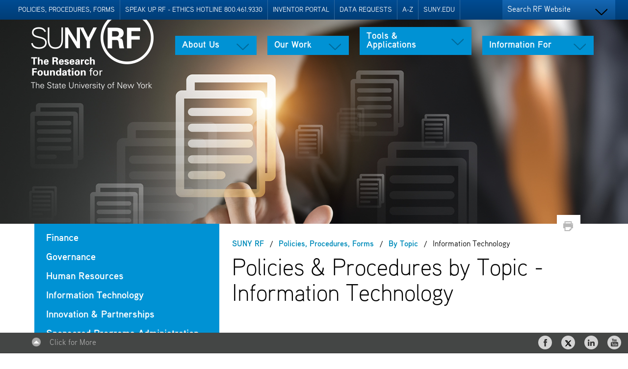

--- FILE ---
content_type: text/html
request_url: https://www.rfsuny.org/policies-procedures-forms/by-topic/information-technology/
body_size: 10215
content:
<!--[if !IE]><![endif]-->
<!doctype html>
<!--[if IE 8 ]><html class="no-js ie8-custom" lang="en"><![endif]-->
<!--[if (gte IE 8)|(gt IEMobile 7)|!(IEMobile)|!(IE)]><!--><html class="no-js" lang="en"><!--<![endif]-->
<head>
    <meta content="text/html; charset=UTF-8; X-Content-Type-Options=nosniff; X-Frame-Options: DENY; X-XSSProtection:1; mode=block;" http-equiv="Content-Type" />

	<title>Information Technology - RF for SUNY</title>
	<!-- navigation object : RF Header include --> <!--[if (IE)&(lt IE 9) ]>
        <meta http-equiv="X-UA-Compatible" content="IE=EmulateIE8" />
	<![endif]-->
	<!--[if (IE)&(gt IE 8) ]>
			<meta http-equiv="X-UA-Compatible" content="IE=Edge" />
	<![endif]-->
	<meta charset="utf-8" />
  	<meta name="viewport" content="width=device-width, initial-scale=1.0" />
	<meta http-equiv="X-UA-Compatible" content="IE=edge,chrome=1">  	
  	<meta name="author" content="Research Foundation for SUNY " />
  	<meta name="generator" content="TerminalFour Site Manager" />
	<!-- Keywords -->
  	<!-- Description -->


    <link rel="stylesheet" href="/media/rfsuny/style-assets/css/foundation.css" /><!-- foundation  -->
	<link rel="stylesheet" href="/media/rfsuny/style-assets/css/style.css" /><!-- style -->

	<link href="/media/rfsuny/style-assets/javascript/icheck/skins/square/blue.css" rel="stylesheet">
	<link rel="stylesheet" type="text/css" href="/media/rfsuny/style-assets/javascript/easydropdown/themes/easydropdown.sunyrf.css"/>
    <script src="/media/rfsuny/style-assets/javascript/vendor/modernizr.js"></script><!-- modernizr -->
	<!-- load fonts for IE9+ and all others - IE8 doesnt like @font-face declrations with selectivizr -->
	<!--[if (!IE)|(gt IE 8) ]><!--><link rel="stylesheet" type="text/css" href="/media/rfsuny/style-assets/css/font.css" /><!--<![endif]--><!-- font -->

	<!--[if lt IE 9]>
	  <script src="/media/rfsuny/style-assets/javascript/html5shiv.js"></script>
	  <script src="/media/rfsuny/style-assets/javascript/nwmatcher-1.2.5-min.js"></script>
	  <script src="/media/rfsuny/style-assets/javascript/selectivizr-1.0.3b.js"></script>
	  <script src="/media/rfsuny/style-assets/javascript/respond.min.js"></script>
	   <link rel="stylesheet" type="text/css" href="/media/rfsuny/style-assets/css/ie8.css" />
	<![endif]--><!-- html5shiv nwmatcher selectivizr respond ie8.css-->


<link rel="stylesheet" type="text/css" href="/media/rfsuny/slick/slick.css" />
<link rel="stylesheet" type="text/css" href="/media/rfsuny/slick/slick-theme.css" />
  <style>
    a:visited, a:hover, a:active
    {
    color:#0092d4;
    }
  </style>
</head>
<body>

  
	<div class="contain-to-grid">
		<nav class="top-bar" data-topbar>
			<section class="top-bar-section">
				<a href="#" title="" class="button dropdown expand show-for-small mobile-menu">Menu</a>
				<ul class="right">
				  <li class="has-dropdown">
					<!-- navigation object : RF Search code --><a href="/search/index.cfm"><img src="/media/rfsuny/style-assets/images/small-mag.png" alt="Search" title="Search SUNY RF" class="hide-for-large-up" /><span class="show-for-large-up">Search RF Website</span></a>
					<ul class="dropdown">
						<li class="has-form">
							<form method="post" action="/Search/index.cfm">
							  <div class="row collapse">
								<div class="small-8 medium-8 columns">
								  <input type="text" name="criteria" placeholder="Search....">
								</div>
								<div class="small-4 medium-4 columns">
								  <input type="submit" class="postfix small button expand" name="submitB" value="Go">
								</div>
							  </div>
							</form>
						</li>
					</ul>
				  </li>
				</ul>
				<ul class="left">
				 <!-- navigation object : Header tactical navigation -->				  <li><a href="/policies-procedures-forms/">Policies, Procedures, Forms</a></li>
                                 <li><a href="https://app.convercent.us/en-US/LandingPage/822d3655-0179-ee11-a863-000d3afda91a?_=1699891543471" target="_blank" rel="noopener">Speak Up RF - Ethics Hotline 800.461.9330</a></li>
                                 <li><a href="https://rfsuny.inteum.com/rfsuny/inventorportal/login.aspx" target="_blank" rel="noopener">Inventor Portal</a></li>
				  <li><a href="/data-requests/">Data Requests</a></li>
				  <li><a href="/rf-a-z/">A-Z</a></li>
				  <li><a href="https://suny.edu">SUNY.EDU</a></li>
				</ul>
			</section>
		</nav>
	</div>

	<div class="row">
		<div class="large-12 columns menu">
			<!-- navigation object : Header RF for SUNY Logo -->			<a href="/" class="logo large-3 medium-3 small-6 column"><img src="/media/rfsuny/style-assets/images/logo.png" alt="RF SUNY logo" title="RF SUNY Homepage" /></a>

			<section class="large-9 medium-9 small-12 column menu-section">
			<!-- navigation object : RF Main Menu --><a href="/about-us/" data-dropdown="drop1" class="button dropdown" onmouseover="this.style.color='#0092d4';this.style.backgroundColor ='#ffffff'" onmouseout="this.style.color='#ffffff';this.style.backgroundColor='#0092d4'" style="color: rgb(255, 255, 255);">About Us</a>
			<ul id="drop1" data-dropdown-content class="f-dropdown">
			  <!-- navigation object : RF Children of About the RF --><li><a href="/about-us/">Who We Are</a></li><li><a href="/about-us/leadership/">Leadership</a></li><li><a href="/about-us/founding-documents/">Founding Documents</a></li><li><a href="/about-us/rf-strategic-plan/">Mission, Vision and Values</a></li><li><a href="/about-us/careers/">Careers</a></li><li><a href="/our-work/rf-system-dashboard/">Fast Facts</a></li><li><a href="/contacts/">Contact Us</a></li><li><a href="/about-us/reports--publications/">Reports &amp; Publications</a></li><li><a href="https://www.rfsuny.org/media/rfsuny/documents/RF-Brochure.pdf" target="_self">RF Brochure</a></li><li><a href="/information-for/corporate-fact-sheet-/">Corporate Fact Sheet</a></li>
			</ul>

			<a href="/our-work/" data-dropdown="drop2" class="button dropdown" onmouseover="this.style.color='#0092d4';this.style.backgroundColor ='#ffffff'" onmouseout="this.style.color='#ffffff';this.style.backgroundColor='#0092d4'" style="color: rgb(255, 255, 255);">Our Work</a>
			<ul id="drop2" data-dropdown-content class="f-dropdown">
<!-- navigation object : RF Children of Our Work --><li><a href="/our-work/">What We Do</a></li><li><a href="/our-work/operating-plan/">Operating Plan</a></li><li><a href="/our-work/sponsored-programs-administration/">Sponsored Programs Administration</a></li><li><a href="/our-work/innovation-and-partnerships/">Innovation and Partnerships</a></li><li><a href="https://www.suny.edu/impact/research/">Research</a></li><li><a href="/our-work/learning--development/">Learning &amp; Development</a></li><li><a href="/our-work/compliance/">Compliance</a></li><li><a href="/our-work/legal-counsel/">Legal Counsel</a></li><li><a href="/our-work/internal-audit/">Internal Audit</a></li>
			</ul>

			<a href="/tools--applications/" data-dropdown="drop3" class="button dropdown longer"  onmouseover="this.style.color='#0092d4';this.style.backgroundColor ='#ffffff'" onmouseout="this.style.color='#ffffff';this.style.backgroundColor='#0092d4'" style="color: rgb(255, 255, 255);">Tools & Applications</a>
			<ul id="drop3" data-dropdown-content class="f-dropdown">
<!-- navigation object : RF Children of Our Performance --><li><a href="/information-for/online-tools-/rf-report-center/report-center-login/">RF Report Center</a></li><li><a href="/information-for/online-tools-/suny-pacs/suny-pacs-login/">Pre-Award and Compliance System (PACS)</a></li><li><a href="/information-for/online-tools-/oracle-business-applications/" target="_self">Oracle Business Applications</a></li><li><a href="/information-for/employee-center-/self-service/">Self Service</a></li><li><a href="/information-for/online-tools-/employee-compensation-compliance-ecc/ecc-login/">Certify Your Effort (ECC)</a></li><li><a href="https://rfsuny.inteum.com/rfsuny/inventorportal/login.aspx" target="_self">SUNY Inventor Portal</a></li><li><a href="/information-for/online-tools-/process-help/">Oracle Process Help</a></li><li><a href="/information-for/online-tools-/report-help/">Oracle Report Help</a></li><li><a href="/information-for/online-tools-/oracle-lov/">Oracle List of Value Definitions</a></li>
			</ul>

			<a href="/information-for/" data-dropdown="drop4" class="button dropdown longer" onmouseover="this.style.color='#0092d4';this.style.backgroundColor ='#ffffff'" onmouseout="this.style.color='#ffffff';this.style.backgroundColor='#0092d4'" style="color: rgb(255, 255, 255);">Information For</a>
			<ul id="drop4" data-dropdown-content class="f-dropdown">
<!-- navigation object : RF Children of Information For --><li><a href="/information-for/principal-investigators/">Principal Investigators</a></li><li><a href="/information-for/operations-managers/">Operations Managers</a></li><li><a href="/information-for/research-administrators-/">Research Administrators </a></li><li><a href="/information-for/hr-administrators/">HR Administrators</a></li><li><a href="/information-for/students/">Students</a></li><li><a href="/information-for/sponsors-/">Sponsors </a></li><li><a href="/information-for/vendors-/">Vendors </a></li><li><a href="/information-for/employees-/">Employees </a></li><li><a href="/information-for/retirees/">Retirees</a></li>
			</ul>
			</section>
		</div>
		<!-- navigation object : Include Banner or Carousel -->
<div class="mast">
 <!-- navigation object : Include child section called page_banner_images -->
<div>
  <a href="" title=""><img src="/media/rfsuny/banners/policies-and-procedures.jpg" alt=""  /></a>

  </div>

</div>
  

    </div>

	<section role="main" class="section-main">
		<div class="row main">
			<div class="large-4 medium-4 columns">

					<div class="large-12 columns no-lr-pad">
						<a href="#" class="button dropdown expand show-for-small in-section">In this Section</a>
						<div class="sidebar">
							<!-- <h2>Information Technology</h2> -->
							<nav>
								<ul class="side-nav">
								<!-- navigation object : RF Display Children and Siblings of current level --><li><a href="/policies-procedures-forms/by-topic/finance/">Finance</a></li><li><a href="/policies-procedures-forms/by-topic/governance/">Governance</a></li><li><a href="/policies-procedures-forms/by-topic/human-resources/">Human Resources</a></li><li><span class="currentbranch0"><a href="/policies-procedures-forms/by-topic/information-technology/">Information Technology</a></span></li><li><a href="/policies-procedures-forms/by-topic/innovation--partnerships/">Innovation &amp; Partnerships</a></li><li><a href="/policies-procedures-forms/by-topic/sponsored-programs-administration/">Sponsored Programs Administration</a></li>
							</ul>
							</nav>
							<!-- navigation object : RF Includeds sidebar -->
						</div>
					</div>

			</div>
			<div class="large-8 medium-8 columns">
			<div class="row">
					<div class="large-12 columns top-links">
						<a href="javascript:window.print();"><img src="/media/rfsuny/style-assets/images/top-links-print.png" alt="" title="" id="print" /></a>

					</div>
					<div class="large-12 columns main universal">
						<ul class="breadcrumbs">
						<!-- navigation object : RF breadcrumb --><li><a href="/">SUNY RF</a></li><li><a href="/policies-procedures-forms/">Policies, Procedures, Forms</a></li><li><a href="/policies-procedures-forms/by-topic/">By Topic</a></li><li>Information Technology</li>
						</ul><span id="d.en.15969"></span>
<h1>Policies &amp; Procedures by Topic - Information Technology</h1>

	<p><a id="top"></a>&nbsp;</p>
<p>A B <strong><a href="#C">C </a></strong>D <strong><a href="#E">E </a></strong>F <strong><a href="#G">G </a></strong>H <strong><a href="#E">I </a></strong> J K L <strong><a href="#M">M </a><a href="#N">N </a></strong>O <strong><a href="#P">P</a></strong> Q <strong><a href="#R">R </a></strong>S T <strong><a href="#U">U </a></strong>V W X Y Z</p>
<hr />
<p><strong>A</strong></p>
<p><strong>B</strong></p>
<p><a id="C"></a><strong>C</strong></p>
<p><a href="/media/rfsuny/policies/campus-acquisition-of-information-technology-policy.pdf" target="_Blank">Campus Acquisition of Information Technology Policy</a></p>
<p><a href="/media/rfsuny/policies/co-mobile-device_pol.pdf" target="_Blank">Central Office Mobile Device Policy</a></p>
<p><a href="/media/rfsuny/procedures/co-phishing-reward-escalation-procedure.pdf" target="_Blank">Central Office Phishing Exercise Compliance Reward and Non-Compliance Escalation</a></p>
<p><a href="/media/rfsuny/policies/Central-Office-Technology-Procurement.pdf" target="_Blank">Central Office Technology Procurement</a></p>
<p><a href="/media/rfsuny/policies/per_confidential-information_pol.pdf" target="_Blank">Confidential Information Policy</a></p>
<p><a href="/media/rfsuny/policies/per_confidentiality-employee-information_pol.pdf" target="_Blank">Confidentiality of Employee Information Policy</a></p>
<p><strong>D</strong></p>
<p><a id="E"></a><strong>E</strong></p>
<p><a href="/media/rfsuny/procedures/ba_exporting-data-oracle-applications_pro.pdf" target="_Blank">Exporting Data from Oracle Applications</a></p>
<p><strong>F</strong></p>
<p><a id="G"></a><strong>G</strong></p>
<p><a href="/media/rfsuny/procedures/guidelines_protect_rfdata_0.pdf" target="_Blank">Guidelines for Protecting Research Foundation Data</a></p>
<p><strong>H</strong></p>
<p><a id="I"></a><strong>I</strong></p>
<p><a href="/media/rfsuny/procedures/info-security-for-international-travel_gui.pdf" target="_Blank">Information Security Guidelines for International Travel</a></p>
<p><a href="/media/rfsuny/procedures/info-security-for-international-travel_pro.pdf" target="_Blank">Information Security Procedure for International Travel (RF Central Office)</a></p>
<p><strong>J</strong></p>
<p><strong>K</strong></p>
<p><strong>L</strong></p>
<p><strong>M</strong></p>
<p><a id="N"></a><strong>N</strong></p>
<p><a href="/media/rfsuny/procedures/ba_notification-electronic-breach-information-security_pro.pdf" target="_Blank">Notification Procedure for Electronic Breach of Information Security</a></p>
<p><strong>O</strong></p>
<p><a id="P"></a><strong>P</strong></p>
<p><a href="/media/rfsuny/policies/protected-health-information-and-hipaa-policy.pdf" target="_Blank">Protected Health Information and HIPAA Policy</a></p>
<p><strong>Q</strong></p>
<p><strong>R</strong></p>
<p><strong>S</strong></p>
<p><strong>T</strong></p>
<p><strong>U</strong></p>
<p><strong>V</strong></p>
<p><strong>W</strong></p>
<p><strong>X</strong></p>
<p><strong>Y</strong></p>
<p><strong>Z</strong></p>
<p align="right"><strong><a href="#top">&gt; Back to Top</a></strong></p><br />
<br />
<br />
</div>
				</div>
			</div>

			
			
			<!-- navigation object : RF Include Lower Body Content -->
<br />
		</div>
	</section>

	<!-- navigation object : RF Get Universal Story grid -->

	<section class="featured-single large-12 medium-12 small-12 columns no-lr-pad">
	<!-- navigation object : Rf Include Evergreen SPIF -->
	</section>

	<footer class="footer clearfix">
		<div class="large-12 medium-12 small-12 columns no-lr-pad">
			<div class="row handle"><a href="#" title="Show More" class="footer-show-more active">Click for More</a>
						<nav>			
    <ul>
<!-- navigation object : RF Footer Social Media --><li>
<div class="facebook">
<a target="_new" href="https://www.facebook.com/rfsuny">
<span class="frame"> 
<i class="icon social facebook">Facebook</i>
</span>
<span class="badge"></span>
</a>
</div>
</li>

<li>
<div class="twitter">
<a target="_new" href="https://www.twitter.com/rfsuny">
<span class="frame">
<i class="icon social twitter">Twitter</i>
</span>
<span class="badge"></span>
</a>
</div>
</li>  

<li>
<div class="linkedin">
<a target="_new" href="https://www.linkedin.com/company/the-research-foundation-for-suny">
<span class="frame">
<i class="icon social linkedin">Linkedin</i>
</span>
<span class="badge"></span>
</a>
</div>
</li>

<li>
<div class="youtube">
<a target="_new" href="https://www.youtube.com/rfsuny">
<span class="frame"> 
<i class="icon social youtube">YouTube</i>
</span>
<span class="badge"></span>
</a>
</div>
</li>


    </ul>
</nav>

			</div>
			<div class="footer-accordion-wrap" style="display:none;">
				<div class="row">
					<dl class="accordion" data-accordion>
						<dd>
							<a href="#panel1">Information For</a>
							<div id="panel1" class="content row">
							<!-- navigation object : RF accordion Information For --><div id="panel1" class="content row">
	<ul class="large-12 medium-12 small-12 columns">
		<li class="large-4 medium-4 small-12 column">
			<p><h7>Principal Investigators</h7>
				<ul>
<li><a href="/Information-For/Online-Tools-/RF-Report-Center/">RF Report Center </a></li>
<li><a href="/Information-For/Online-Tools-/employee-compensation-compliance-ecc/">Verify Your Effort (eCRT) </a></li>
<li><a href="/Information-For/Employee-Center-/Self-Service/">Self Service </a></li>
<li><a href="https://rfsuny.inteum.com/rfsuny/inventorportal/login.aspx" target="_blank" rel="noopener">SUNY Inventor Portal </a></li>
<li><a href="/Policies-Procedures-Forms/Policies-A-to-Z/">Policies A to Z </a></li>
<li><a href="/Policies-Procedures-Forms/Procedures-A-to-Z/">Procedures A to Z </a></li>
<li><a href="/Policies-Procedures-Forms/By-Topic/">Policies & Procedures by Topic or Business Area </a></li>
<li><a href="/media/RFSUNY/Documents/Sponsored-Programs/research_integrity.pdf" target="_blank" rel="noopener">SUNY Statement on Research Integrity</a></li>
<li><a href="/Information-For/Principal-Investigators/">More...</a></li>

				</ul>
			</p>
									
			<p><h7>Operations Managers</h7>
    				<ul>
    					<li><a href="/Policies-Procedures-Forms/Policies-A-to-Z/">Policies A to Z </a></li>
<li><a href="/Policies-Procedures-Forms/Procedures-A-to-Z/">Procedures A to Z </a></li>
<li><a href="/Policies-Procedures-Forms/By-Topic/">Policies & Procedures by Topic or Business Area </a></li>
<li><a href="/Information-For/Online-Tools-/employee-compensation-compliance-ecc/">Verify Your Effort (ECC) </a></li>
<li><a href="/Information-For/Employee-Center-/Self-Service/">Self Service </a></li>
<li><a href="https://rfsuny.inteum.com/rfsuny/inventorportal/login.aspx" target="_blank" rel="noopener">SUNY Inventor Portal </a></li>
<li><a href="/Information-For/Operations-Managers/">More...</a></li>
				

				</ul>
			</p>
									
			<p><h7>Research Administrators</h7>
				<ul>
    					<li><a href="/Information-For/Online-Tools-/RF-Report-Center/">RF Report Center </a></li>
<li><a href="/Information-For/Online-Tools-/employee-compensation-compliance-ecc/">Verify Your Effort (ECC) </a></li>
<li><a href="/Information-For/Employee-Center-/Self-Service/">Self Service </a></li>
<li><a href="https://rfsuny.inteum.com/rfsuny/inventorportal/login.aspx" target="_blank" rel="noopener">SUNY Inventor Portal </a></li>
<li><a href="/Policies-Procedures-Forms/Policies-A-to-Z/">Policies A to Z </a></li>
<li><a href="/Policies-Procedures-Forms/Procedures-A-to-Z/">Procedures A to Z </a></li>
<li><a href="/Policies-Procedures-Forms/By-Topic/">Policies & Procedures by Topic or Business Area </a></li>
<li><a href="/Information-For/Research-Administrators-/">More...</a></li>

				</ul>
			</p>
		</li>
		<li class="large-4 medium-4 small-12 column">
									<p><h7>Business and Industry</h7>
									<ul>
    					<li><a href="https://suny.technologypublisher.com/" target="_blank" rel="noopener">Available Technologies </a></li>
<li><a href="https://www.suny.edu/impact/research/taf/" target="_blank" rel="noopener">Technology Accelerator Fund (TAF) </a></li>
<li><a href="/our-work/innovation-and-partnerships/suny-insure/">SUNY Insure</a></li>
<li><a href="/About-Us/Careers/Diversity-and-Inclusion/">Diversity and Inclusion </a></li>
<li><a href="/About-Us/Careers/Diversity-and-Inclusion/Affirmative-Action/">Affirmative Action</a></li>
									
									</ul>
									</p>

									<p><h7>Students</h7>
									<ul>
    					<li><a href="https://www.suny.edu" target="_blank" rel="noopener">SUNY </a></li>
<li><a href="/About-Us/Careers/Diversity-and-Inclusion/">Diversity and Inclusion </a></li>
<li><a href="/About-Us/Careers/Diversity-and-Inclusion/Affirmative-Action/">Affirmative Action</a></li>

									</ul>
									</p>

									<p><h7>SUNY Research Sponsors</h7>
									<ul>
    					<li><a href="/Policies-Procedures-Forms/Policies-A-to-Z/">Policies A to Z </a></li>
<li><a href="/Policies-Procedures-Forms/Procedures-A-to-Z/">Procedures A to Z </a></li>
<li><a href="/Policies-Procedures-Forms/By-Topic/">Policies & Procedures by Topic or Business Area </a></li>
<li><a href="/Information-For/Corporate-Fact-Sheet-/">Corporate Fact Sheet </a></li>
<li><a href="/About-Us/Reports--Publications/Operating-Plan/">RF Operating Plan </a></li>
<li><a href="/Our-Work/Sponsored-Programs-Administration/Sponsored-Programs-Data/">Sponsored Programs Activity Report </a></li>
<li><a href="/About-Us/Reports--Publications/Audit-of-Non-Profits-Single-Audit/">A-133 Annual Report & Certification </a></li>
<li><a href="/About-Us/Reports--Publications/IRS-Form-990/">IRS Non-Profit Tax-Exempt (Form 990) </a></li>
<li><a href="/About-Us/Careers/Diversity-and-Inclusion/">Diversity and Inclusion </a></li>
<li><a href="/About-Us/Careers/Diversity-and-Inclusion/Affirmative-Action/">Affirmative Action</a></li>
<li><a href="/contacts/">Contacts </a></li>
									
									</ul>
									</p>

  								</li>
								  <li class="large-4 medium-4 small-12 column">
									<p><h7>Vendors</h7>
									<ul>
    					<li><a href="/Information-For/Corporate-Fact-Sheet-/">Corporate Fact Sheet </a></li>
<li><a href="/Doing-Business-With-the-RF-/Vendor--Consultants-Home/">Doing Business With the RF</a></li>
<li><a href="/Doing-Business-With-the-RF-/Vendor--Consultants-Home/Bids--Proposal/Open-Requests-for-Goods--Services/">Open Requests for Goods and Services (RFPs)</a></li>
<li><a href="/Doing-Business-With-the-RF-/Vendor--Consultants-Home/Purchase-Order-Terms/">Purchase Order Terms</a></li>
<li><a href="/Doing-Business-With-the-RF-/Vendor--Consultants-Home/Electronic-Payment/">Electronic Payment Information</a></li>
<li><a href="/Doing-Business-With-the-RF-/Vendor--Consultants-Home/Tax-Related-Information/">Tax Related Information</a></li>
<li><a href="/About-Us/Careers/Diversity-and-Inclusion/">Diversity and Inclusion </a></li>
<li><a href="/About-Us/Careers/Diversity-and-Inclusion/Affirmative-Action/">Affirmative Action</a></li>
<li><a href="/contacts/">Contacts </a></li>
									</ul>
									</p>

									<p><h7>Employees</h7>
									<ul>
    					<li><a href="/Information-For/Employee-Center-/Self-Service/">Self Service </a></li>
<li><a href="https://benefits.rfsuny.org/">Your RF Benefits</a></li>
<li><a href="/Information-For/Employee-Center-/Taxation--Reporting/">Taxation & Reporting </a></li>
<li><a href="/Our-Work/Learning--Development/">Learning & Development</a></li>
<li><a href="/Information-For/Employees-/">More...</a></li>

									</ul>
									</p>

									<p><h7>Retirees</h7>
									<ul>
    					<li><a href="/media/rfsuny/forms/benefits_handbook_retiree.pdf" target="_blank" rel="noopener">Retiree Benefits Handbook </a></li>
<li><a href="/Information-For/Retirees/">More...</a></li>


									</ul>
									</p>
								  </li>
								</ul>
							</div>


							</div>
						  </dd>
						  <dd>
							<a href="#panel2">Research Locations Directory</a>
							<div id="panel2" class="content row">
							<!-- navigation object : RF accordion Research Locations Directory -->  <div class="drawer">

                    <section class="grayDark">

                      <div class="accordion-set">

                        <section>

                          <div class="toggle-control">




                            <!-- navigation object : RF accordion Research Locations Directory -->
                            <aside class="large-4 small-12 columns">
                              <br />
                              <form class="custom" action=".">

                                <label for="select_footer-location" class="hide">Medium Example</label>

                                <select id="select_footer-location" class="mapping-select">
                                  <option disabled="">Choose a location</option>
                                  <option>This is another option too</option>
                                  <option>Look, a third option</option>
                                </select>

                                <figure class="inset map-detail">
                                  <h5 style="color: white;">Currently Displaying</h5>
                                  <p class="listing">
                                    SUNY System Administration<br />
                                    State University Plaza<br />
                                    353 Broadway<br />
                                    Albany, NY 12246<br />
                                    <small>
                                      <a href="tel:+15183201100">(518) 320-1100</a>
                                    </small>
                                  </p>
                                </figure>

                              </form>

                            </aside>




                            <section class="large-8 small-12 columns">
                              <figure class="footer-map divCornerCircled"></figure>
                            </section>


                          </div>

                        </section>
                      </div>

                    </section>
                  </div>
                  
                  
                              </div>
						  </dd>
						  <dd>
							<a href="#panel3">RF A-Z</a>
							<div id="panel3" class="content row">
						<!-- navigation object : RF accordion A-Z --><div class="small-6 large-3 columns">
<ul class="links">
<li><a href="/tools--applications/">Applications</a></li>
<li><a href="https://suny.technologypublisher.com/" target="_blank" rel="noopener">Available Technologies</a></li>
<li><a href="https://benefits.rfsuny.org/" target="_blank" rel="noopener">Benefits</a></li>
<li><a href="/media/rfsuny/policies/code_of_conduct.pdf" target="_Blank">Code of Conduct</a></li>
</ul>
</div>
<div class="small-6 large-3 columns">
<ul class="links">
<li><a href="/Information-For/Corporate-Fact-Sheet-/">Corporate Fact Sheet</a></li>
<li><a href="/About-Us/Careers/" target="_blank" rel="noopener">Careers</a></li>
<li><a href="/About-Us/Careers/Diversity-and-Inclusion/" target="_blank" rel="noopener">Diversity and Inclusion</a></li>
<li><a href="/Doing-Business-With-the-RF-/" target="_blank" rel="noopener">Doing Business With RF</a></li>
</ul>
</div>
<div class="small-6 large-3 columns">
<ul class="links">
<li><a href="/About-Us/RF-Financials-101/">Financials 101</a></li>
<li><a href="/Our-Work/Innovation-and-Partnerships/">Innovation and Partnerships</a></li>
<li><a href="/Our-Work/Learning--Development/" target="_blank" rel="noopener">Learning &amp; Development</a></li>
<li><a href="/About-Us/Leadership/" target="_blank" rel="noopener">Leadership</a></li>
</ul>
</div>
<div class="small-6 large-3 columns">
<ul class="links">
<li><a href="/Policies-Procedures-Forms/" target="_blank" rel="noopener">Policies &amp; Procedures</a></li>
<li><a href="/Our-Work/Sponsored-Programs-Administration/" target="_blank" rel="noopener">Sponsored Programs Administration</a></li>
<li><a href="/About-Us/RF-Strategic-Plan/" target="_blank" rel="noopener">Strategic Plan</a></li>
<li><a href="/Information-For/Employee-Center-/Self-Service/" target="_blank" rel="noopener">Self Service</a></li>
</ul>
<a href="/RF-A-Z/" target="_blank" rel="noopener">MORE...</a></div>	
							</div>
						  </dd>
					</dl>
				</div>
			</div><!-- /.footer-accordion-wrap -->

			<div class="footer-bottom-wrap no-p-bot">
				<div class="row footer-bottom" style="display:none">
					<dl>
						  <dd class="bottom">
							<a href="#panel4"></a>
							<div id="panel4" class="content row ">
								<!-- navigation object : RF Footer Content --><div class="small-12 column">
<ul class="large-3 medium-3 small-12 column">
<li><a href="/working-at-the-rf/" title="">Working at the RF</a></li>
<li><a href="/contacts/" title="">Contact Us</a></li>
<li><FONT color=#d6d6d6>Main Number (518) 434-7000</FONT><br /><br /></li>
<li><a href="/directions--parking/" title="">Directions & Parking</a></li>
<li><a href="/rf-style-and-standards/" title="">RF Style & Standards</a></li>
<li><FONT color=#ffffff><a href="mailto:webfeedback@rfsuny.org">Website Feedback</a></FONT></li>
<li><a href="/privacy-policy--terms-of-use/" title="">Privacy Policy / Terms of Use</a></li>
</ul>
<ul class="large-3 medium-3 small-12 column no-r-pad"></ul>
<div class="large-6 medium-6 small-12 column hide-for-small footer-logo">
<img src="/media/rfsuny/style-assets/images/logo.png" alt="RF SUNY Homepage" title="RF SUNY Homepage" /><div class="copyright">Copyright &copy; 2024 SUNY RF. All Rights Reserved.</div>
<a href="https://www.guidestar.org/profile/14-1368361" target="_blank" rel="noopener"><img src="https://widgets.guidestar.org/gximage2?o=6939432&l=v4" /></a>
</div>
</div>
								</div>
						  </dd>
					</dl>
				</div>
			</div><!-- /.footer-bottom-wrap -->
		</div>
	</footer>





	<!-- navigation object : RF Google Analytics --><script>
  (function(i,s,o,g,r,a,m){i['GoogleAnalyticsObject']=r;i[r]=i[r]||function(){
  (i[r].q=i[r].q||[]).push(arguments)},i[r].l=1*new Date();a=s.createElement(o),
  m=s.getElementsByTagName(o)[0];a.async=1;a.src=g;m.parentNode.insertBefore(a,m)
  })(window,document,'script','//www.google-analytics.com/analytics.js','ga');

  ga('create', 'UA-39816319-2', 'auto');
  ga('send', 'pageview');

</script>

<!-- Google tag (gtag.js) -->
<script async src="https://www.googletagmanager.com/gtag/js?id=G-F0FRD0QQ3E"></script>
<script>
  window.dataLayer = window.dataLayer || [];
  function gtag(){dataLayer.push(arguments);}
  gtag('js', new Date());

  gtag('config', 'G-F0FRD0QQ3E');
</script>

   <!-- navigation object : RF Include Code -->    <!--[if lt IE 9]>
    <script src="/media/rfsuny/style-assets/javascript/vendor/jquery-1.11.js"></script>
    <script src="/media/rfsuny/style-assets/javascript/vendor/rem.min.js"></script>
    <![endif]--><!-- jquery-1.11 rem.js -->
    <!--[if (IE)&(gt IE 8) ]>
    <script src="/media/rfsuny/style-assets/javascript/vendor/jquery.js"></script>
    <![endif]--><!-- jquery -->
    <!--[if !IE]> -->
    <script src="/media/rfsuny/style-assets/javascript/vendor/jquery.js"></script>
    <!-- <![endif]--><!-- jquery -->
    <!--[if lt IE 9]>
    <script src="/media/rfsuny/style-assets/javascript/foundation/foundation.js"></script>
    <script src="/media/rfsuny/style-assets/javascript/ie8.js"></script>
    <script src="/media/rfsuny/style-assets/javascript/foundation/foundation.dropdown.js"></script>
    <script src="/media/rfsuny/style-assets/javascript/foundation/foundation.orbit.js"></script>
    <script src="/media/rfsuny/style-assets/javascript/foundation/foundation.topbar.js"></script>
    <script src="/media/rfsuny/style-assets/javascript/foundation/foundation.tab.js"></script>
    <script src="/media/rfsuny/style-assets/javascript/foundation/foundation.accordion.js"></script>
    <![endif]--> <!-- foundation ie8 foundation.dropdown foundation.orbit foundation.topbar foundation.tab.js foundation.accordion.js -->

    <!--[if (IE)&(gt IE 8) ]>
    <script src="/media/rfsuny/style-assets/javascript/foundation.min.js"></script>
    <![endif]--><!-- foundation.min -->
    <!--[if !IE]> -->
    <script src="/media/rfsuny/style-assets/javascript/foundation.min.js"></script>
    <!-- <![endif]--><!-- foundation.min -->
	<script src="/media/rfsuny/style-assets/javascript/icheck/icheck.min.js"></script><!-- icheck.min -->
<script type="text/javascript" src="/media/rfsuny/style-assets/javascript/easydropdown/src/jquery.easydropdown.js"></script>
	<script src="/media/rfsuny/style-assets/javascript/placeholder/jquery.placeholder.js"></script><!-- jquery.placeholder -->
	<script src="/media/rfsuny/style-assets/javascript/custom.js"></script><!-- custom -->

	
    <script>
$('.multilevel-linkul-0').removeClass('multilevel-linkul-0').addClass('side-nav');
  $('span[class^=currentbranch]').each(function() {
      $(this).addClass('active');
    });
$('.footer-show-more').on("click",function(e){
$(this).parent().parent().parent().toggleClass('open');
});
      $(document).foundation({
		   orbit: {
			  pause_on_hover: false,
			  timer: false,
			  slide_number: false,
			  /* animation: 'slide', // Sets the type of animation used for transitioning between slides, can also be 'fade'
			  timer_speed: 10000, // Sets the amount of time in milliseconds before transitioning a slide
			  pause_on_hover: true, // Pauses on the current slide while hovering
			  resume_on_mouseout: false, // If pause on hover is set to true, this setting resumes playback after mousing out of slide
			  next_on_click: true, // Advance to next slide on click
			  animation_speed: 500, // Sets the amount of time in milliseconds the transition between slides will last
			  stack_on_small: false,
			  navigation_arrows: true,
			  slide_number: true,
			  slide_number_text: 'of',
			  container_class: 'orbit-container',
			  stack_on_small_class: 'orbit-stack-on-small',
			  next_class: 'orbit-next', // Class name given to the next button
			  prev_class: 'orbit-prev', // Class name given to the previous button
			  timer_container_class: 'orbit-timer', // Class name given to the timer
			  timer_paused_class: 'paused', // Class name given to the paused button
			  timer_progress_class: 'orbit-progress', // Class name given to the progress bar
			  slides_container_class: 'orbit-slides-container', // Class name given to the
			  bullets_container_class: 'orbit-bullets',
			  slide_selector: 'li', // Default is '*' which selects all children under the container
			  bullets_active_class: 'active', // Class name given to the active bullet
			  slide_number_class: 'orbit-slide-number', // Class name given to the slide number
			  caption_class: 'orbit-caption', // Class name given to the caption
			  active_slide_class: 'active', // Class name given to the active slide
			  orbit_transition_class: 'orbit-transitioning',
			  bullets: true, // Does the slider have bullets visible?
			  circular: true, // Does the slider should go to the first slide after showing the last?
			  timer: true, // Does the slider have a timer visible?
			  variable_height: false, // Does the slider have variable height content?
			  swipe: true,
			  before_slide_change: noop, // Execute a function before the slide changes
			  after_slide_change: noop // Execute a function after the slide changes
			  */
		  }
	  });
	<!-- navigation object : RF include Javascript --><script>
$(".mast img").each(function(){
    $(this).hide();
});
var list = $(".mast img").toArray();
var elemlength = list.length;
var randomnum = Math.floor(Math.random() * elemlength);
var randomitem = list[randomnum];
$(randomitem).show();
</script>
  </body>
</script>

<!-- Google Maps -->
<script data-main="/ui/scripts/home_main.js" src="/ui/scripts/Libs/require/require.js"></script>
</html>


--- FILE ---
content_type: text/html;charset=UTF-8
request_url: https://www.rfsuny.org/ui/scripts/foundation.js
body_size: 9325
content:
<!doctype html>



<!--[if !IE]><![endif]-->
<!doctype html>
<!--[if IE 8 ]><html class="no-js ie8-custom" lang="en"><![endif]-->
<!--[if (gte IE 8)|(gt IEMobile 7)|!(IEMobile)|!(IE)]><!-->
<html class="no-js" lang="en">
<!--<![endif]-->
<head>
<meta content="text/html; charset=UTF-8; X-Content-Type-Options=nosniff; X-Frame-Options: DENY; X-XSSProtection:1; mode=block;" http-equiv="Content-Type" />
<!-- navigation object : RF Header include --> <!--[if (IE)&(lt IE 9) ]>
        <meta http-equiv="X-UA-Compatible" content="IE=EmulateIE8" />
	<![endif]--> 
<!--[if (IE)&(gt IE 8) ]>
			<meta http-equiv="X-UA-Compatible" content="IE=Edge" />
	<![endif]-->
<meta charset="utf-8" />
<meta name="viewport" content="width=device-width, initial-scale=1.0" />
<meta http-equiv="X-UA-Compatible" content="IE=edge,chrome=1">
<meta name="author" content="Research Foundation for SUNY " />
<meta name="generator" content="TerminalFour Site Manager" />
<!-- Keywords --> 
<!-- Description -->

<link rel="stylesheet" href="/media/rfsuny/style-assets/css/foundation.css" />
<!-- foundation  -->
<link rel="stylesheet" href="/media/rfsuny/style-assets/css/style.css" />
<!-- style -->

<link href="/media/rfsuny/style-assets/javascript/icheck/skins/square/blue.css" rel="stylesheet">
<link rel="stylesheet" type="text/css" href="/media/rfsuny/style-assets/javascript/easydropdown/themes/easydropdown.sunyrf.css"/>
<script src="/media/rfsuny/style-assets/javascript/vendor/modernizr.js"></script><!-- modernizr --> 
<!-- load fonts for IE9+ and all others - IE8 doesnt like @font-face declrations with selectivizr --> 
<!--[if (!IE)|(gt IE 8) ]><!-->
<link rel="stylesheet" type="text/css" href="/media/rfsuny/style-assets/css/font.css" />
<!--<![endif]--><!-- font --> 

<!--[if lt IE 9]>
	  <script src="/media/rfsuny/style-assets/javascript/html5shiv.js"></script>
	  <script src="/media/rfsuny/style-assets/javascript/nwmatcher-1.2.5-min.js"></script>
	  <script src="/media/rfsuny/style-assets/javascript/selectivizr-1.0.3b.js"></script>
	  <script src="/media/rfsuny/style-assets/javascript/respond.min.js"></script>
	   <link rel="stylesheet" type="text/css" href="/media/rfsuny/style-assets/css/ie8.css" />
	<![endif]--><!-- html5shiv nwmatcher selectivizr respond ie8.css-->

<link rel="stylesheet" type="text/css" href="/media/rfsuny/slick/slick.css" />
<link rel="stylesheet" type="text/css" href="/media/rfsuny/slick/slick-theme.css" />
<style>
a:visited, a:hover, a:active {
    color: #0092d4;
}
</style>
</head>
<body>
<div class="contain-to-grid">
  <nav class="top-bar" data-topbar>
    <section class="top-bar-section"> <a href="#" title="" class="button dropdown expand show-for-small mobile-menu">Menu</a>
      <ul class="right">
        <li class="has-dropdown"> 
          <!-- navigation object : RF Search code --><a href="/search/index.cfm"><img src="/media/rfsuny/style-assets/images/small-mag.png" alt="Search" title="Search SUNY RF" class="hide-for-large-up" /><span class="show-for-large-up">Search RF Website</span></a>
          <ul class="dropdown">
            <li class="has-form">
              <form method="post" action="/Search/index.cfm">
                <div class="row collapse">
                  <div class="small-8 medium-8 columns">
                    <input type="text" name="criteria" placeholder="Search....">
                  </div>
                  <div class="small-4 medium-4 columns">
                    <input type="submit" class="postfix small button expand" name="submitB" value="Go">
                  </div>
                </div>
              </form>
            </li>
          </ul>
        </li>
      </ul>
      <ul class="left">
        <!-- navigation object : Header tactical navigation -->
        <li><a href="/policies-procedures-forms/">Policies, Procedures, Forms</a></li>
        <li><a href="https://app.convercent.us/en-US/LandingPage/822d3655-0179-ee11-a863-000d3afda91a?_=1699891543471">Speak Up RF - Ethics Hotline 800.461.9330</a></li>
        <li><a href="https://rfsuny.inteum.com/rfsuny/inventorportal/login.aspx">Inventor Portal</a></li>
        <li><a href="/data-requests/">Data Requests</a></li>
        <li><a href="/rf-a-z/">A-Z</a></li>
        <li><a href="https://suny.edu">SUNY.EDU</a></li>
      </ul>
    </section>
  </nav>
</div>
<div class="row">
  <div class="large-12 columns menu"> 
    <!-- navigation object : Header RF for SUNY Logo --> <a href="/" class="logo large-3 medium-3 small-6 column"><img src="/media/rfsuny/style-assets/images/logo.png" alt="RF SUNY Homepage" title="RF SUNY Homepage" /></a>
    <section class="large-9 medium-9 small-12 column menu-section"> 
      <!-- navigation object : RF Main Menu --><a href="/about-us/" data-dropdown="drop1" class="button dropdown" onmouseover="this.style.color='#0092d4';this.style.backgroundColor ='#ffffff'" onmouseout="this.style.color='#ffffff';this.style.backgroundColor='#0092d4'" style="color: rgb(255, 255, 255);">About Us</a>
      <ul id="drop1" data-dropdown-content class="f-dropdown">
        <!-- navigation object : RF Children of About the RF -->
        <li><a href="/about-us/">Who We Are</a></li>
        <li><a href="/about-us/leadership/">Leadership</a></li>
        <li><a href="/about-us/founding-documents/">Founding Documents</a></li>
        <li><a href="/about-us/rf-strategic-plan/">Mission, Vision and Values</a></li>
        <li><a href="/about-us/careers/">Careers</a></li>
        <li><a href="/our-work/rf-system-dashboard/">Fast Facts</a></li>
        <li><a href="/contacts/">Contact Us</a></li>
        <li><a href="/about-us/reports--publications/">Reports &amp; Publications</a></li>
        <li><a href="https://www.rfsuny.org/media/rfsuny/documents/RF-Brochure.pdf">RF Brochure</a></li>
        <li><a href="/information-for/corporate-fact-sheet-/">Corporate Fact Sheet</a></li>
      </ul>
      <a href="/our-work/" data-dropdown="drop2" class="button dropdown" onmouseover="this.style.color='#0092d4';this.style.backgroundColor ='#ffffff'" onmouseout="this.style.color='#ffffff';this.style.backgroundColor='#0092d4'" style="color: rgb(255, 255, 255);">Our Work</a>
      <ul id="drop2" data-dropdown-content class="f-dropdown">
        <!-- navigation object : RF Children of Our Work -->
        <li><a href="/our-work/">What We Do</a></li>
        <li><a href="/our-work/sponsored-programs-administration/">Sponsored Programs Administration</a></li>
        <li><a href="https://www.rfsuny.org/our-work/industry-and-external-affairs/">Industry and External Affairs</a></li>
        <li><a href="/our-work/upcoming-eventswebinars/">Upcoming Events/Webinars</a></li>
        <li><a href="/impact/research/">Research</a></li>
        
        
        <li><a href="/our-work/learning--development-/">Learning &amp; Development </a></li>
        <li><a href="/our-work/operating-plan/">Operating Plan</a></li>
        <li><a href="/our-work/compliance/">Compliance</a></li>
        <li><a href="/our-work/legal-counsel/">Legal Counsel</a></li>
        <li><a href="/our-work/internal-audit/">Internal Audit</a></li>
      </ul>
      <a href="/tools--applications/" data-dropdown="drop3" class="button dropdown longer"  onmouseover="this.style.color='#0092d4';this.style.backgroundColor ='#ffffff'" onmouseout="this.style.color='#ffffff';this.style.backgroundColor='#0092d4'" style="color: rgb(255, 255, 255);">Tools & Applications</a>
      <ul id="drop3" data-dropdown-content class="f-dropdown">
        <!-- navigation object : RF Children of Our Performance -->
        <li><a href="/information-for/online-tools-/rf-report-center/report-center-login/">RF Report Center</a></li>
        <li><a href="/information-for/online-tools-/suny-pacs/suny-pacs-login/">Pre-Award and Compliance System (PACS)</a></li>
        <li><a href="https://portal.rfsuny.org/portal/page/portal/The%20Research%20Foundation%20of%20SUNY/home/Login" target="_blank">Oracle Business Applications</a></li>
        <li><a href="/information-for/employee-center-/self-service/">Self Service</a></li>
        <li><a href="/information-for/online-tools-/employee-compensation-compliance-ecc/ecc-login/">Certify Your Effort (ECC)</a></li>
        <li><a href="https://rfsuny.inteum.com/rfsuny/inventorportal/login.aspx">SUNY Inventor Portal</a></li>
        <li><a href="/information-for/online-tools-/process-help/">Oracle Process Help</a> </li>
        <li><a href="/information-for/online-tools-/report-help/">Oracle Report Help</a></li>
        <li><a href="/information-for/online-tools-/oracle-lov/">Oracle List of Value Definitions</a></li>
        
      </ul>
      <a href="/information-for/" data-dropdown="drop4" class="button dropdown longer" onmouseover="this.style.color='#0092d4';this.style.backgroundColor ='#ffffff'" onmouseout="this.style.color='#ffffff';this.style.backgroundColor='#0092d4'" style="color: rgb(255, 255, 255);">Information For</a>
      <ul id="drop4" data-dropdown-content class="f-dropdown">
        <!-- navigation object : RF Children of Information For -->
        <li><a href="/information-for/principal-investigators/">Principal Investigators</a></li>
        <li><a href="/information-for/operations-managers/">Operations Managers</a></li>
        <li><a href="/information-for/research-administrators-/">Research Administrators </a></li>
        <li><a href="/information-for/hr-administrators/">HR Administrators</a></li>
        <li><a href="/information-for/students/">Students</a></li>
        <li><a href="/information-for/sponsors-/">Sponsors </a></li>
        <li><a href="/information-for/vendors-/">Vendors </a></li>
        <li><a href="/information-for/employees-/">Employees </a></li>
        <li><a href="/information-for/retirees/">Retirees</a></li>
      </ul>
    </section>
  </div>
  <!-- navigation object : Include Banner or Carousel -->
  
  <div class="mast"> 
    <!-- navigation object : Include child section called page_banner_images --> 
    <img src="/media/SUNY-RF/Style-Assets/Images/homeslide1.jpg" alt="Page Not Available Banner"  /> </div>
</div>
<section role="main" class="section-main">
<div class="row main">
<div class="large-4 medium-4 columns">
  <div class="large-12 columns no-lr-pad"> <a href="#" class="button dropdown expand show-for-small in-section">In this Section</a>
    <div class="sidebar"> 
      <!-- <h2>Search</h2> -->
      <nav>
        <ul class="side-nav">
          <!-- navigation object : RF Display Children and Siblings of current level -->
          <li><a href="/About-Us/">About Us</a></li>
          <li><a href="/Our-Work/">Our Work</a></li>
          <li><a href="/tools--applications/">Tools &amp; Applications</a></li>
          <li><a href="http://suny.edu">SUNY.EDU</a></li>
        </ul>
      </nav>
      <!-- navigation object : RF Includeds sidebar --> 
    </div>
  </div>
</div>
<div class="large-8 medium-8 columns">
<div class="row">
  <div class="large-12 columns top-links"> <a href="javascript:window.print();"><img src="/media/RFSUNY/Style-Assets/Images/top-links-print.png" alt="" title="" id="print" /></a></div>
</div>
<div class="large-12 columns main universal">

  <h1>Page Not Available</h1>
&nbsp; 

<p>We're sorry, but the page you requested is not currently available on our website.</p>
<p style="margin:2em 0; text-align:center;"><strong>Requested Page:</strong><br />https://www.rfsuny.org:443/ui/scripts/foundation.js</p>
<p>Please try the following:</p>
<ul>
	<li>Check that the correct URL was entered.</li>
	<li>If this page was bookmarked or found via a search engine, it may have expired.  Try using the navigation options above to locate the information.</li>

	<li><a href="mailto: webmaster@rfsuny.org">Contact us</a> for assistance or to report the broken link.</li>
</ul>
<p>Thank you for visiting the Research Foundation website!</p>
<br /><br /><br />
</div>
				</div>
			</div>

			
			
			<!-- navigation object : RF Include Lower Body Content -->

		</div>
	</section>

	<!-- navigation object : RF Get Universal Story grid -->

	<section class="featured-single large-12 medium-12 small-12 columns no-lr-pad">
	<!-- navigation object : Rf Include Evergreen SPIF -->
	</section>

	<footer class="footer clearfix">
		<div class="large-12 medium-12 small-12 columns no-lr-pad">
			<div class="row handle"><a href="#" title="Show More" class="footer-show-more active">Click for More</a>
			<nav>			
    <ul>
<!-- navigation object : RF Footer Social Media --><li>
<div class="facebook">
<a target="_new" href="http://www.facebook.com/rfsuny">
<span class="frame"> 
<i class="icon social facebook">Facebook</i>
</span>
<span class="badge"></span>
</a>
</div>
</li>

<li>
<div class="twitter">
<a target="_new" href="http://www.twitter.com/rfsuny">
<span class="frame">
<i class="icon social twitter">Twitter</i>
</span>
<span class="badge"></span>
</a>
</div>
</li>  

<li>
<div class="linkedin">
<a target="_new" href="https://www.linkedin.com/company/the-research-foundation-for-suny">
<span class="frame">
<i class="icon social linkedin">Linkedin</i>
</span>
<span class="badge"></span>
</a>
</div>
</li>

<li>
<div class="youtube">
<a target="_new" href="http://www.youtube.com/rfsuny">
<span class="frame"> 
<i class="icon social youtube">YouTube</i>
</span>
<span class="badge"></span>
</a>
</div>
</li>

    </ul>
</nav>
			
			</div>
			<div class="footer-accordion-wrap" style="display:none">
				<div class="row">
					<dl class="accordion" data-accordion>
						  <dd>
							<a href="#panel1">Information For</a>
                            <div id="panel1" class="content row">
	<ul class="large-12 medium-12 small-12 columns">
		<li class="large-4 medium-4 small-12 column">
			<p><h7>Principal Investigators</h7>
				<ul>
<li><a href="/Information-For/Online-Tools-/RF-Report-Center/">RF Report Center </a></li>
<li><a href="/Information-For/Online-Tools-/employee-compensation-compliance-ecc/">Verify Your Effort (eCRT) </a></li>
<li><a href="/Information-For/Employee-Center-/Self-Service/">Self Service </a></li>
<li><a href="https://rfsuny.inteum.com/rfsuny/inventorportal/login.aspx">SUNY Inventor Portal </a></li>
<li><a href="/Policies-Procedures-Forms/Policies-A-to-Z/">Policies A to Z </a></li>
<li><a href="/Policies-Procedures-Forms/Procedures-A-to-Z/">Procedures A to Z </a></li>
<li><a href="/Policies-Procedures-Forms/By-Topic/">Policies & Procedures by Topic or Business Area </a></li>
<li><a href="/media/RFSUNY/Documents/Sponsored-Programs/research_integrity.pdf">SUNY Statement on Research Integrity</a></li>
<li><a href="/Information-For/Principal-Investigators/">More...</a></li>

				</ul>
			</p>
									
			<p><h7>Operations Managers</h7>
    				<ul>
    					<li><a href="/Policies-Procedures-Forms/Policies-A-to-Z/">Policies A to Z </a></li>
<li><a href="/Policies-Procedures-Forms/Procedures-A-to-Z/">Procedures A to Z </a></li>
<li><a href="/Policies-Procedures-Forms/By-Topic/">Policies & Procedures by Topic or Business Area </a></li>
<li><a href="/Information-For/Online-Tools-/employee-compensation-compliance-ecc/">Verify Your Effort (ECC) </a></li>
<li><a href="/Information-For/Employee-Center-/Self-Service/">Self Service </a></li>
<li><a href="https://rfsuny.inteum.com/rfsuny/inventorportal/login.aspx">SUNY Inventor Portal </a></li>
<li><a href="/Information-For/Operations-Managers/">More...</a></li>
				

				</ul>
			</p>
									
			<p><h7>Research Administrators</h7>
				<ul>
    					<li><a href="/Information-For/Online-Tools-/RF-Report-Center/">RF Report Center </a></li>
<li><a href="/Information-For/Online-Tools-/employee-compensation-compliance-ecc/">Verify Your Effort (ECC) </a></li>
<li><a href="/Information-For/Employee-Center-/Self-Service/">Self Service </a></li>
<li><a href="https://rfsuny.inteum.com/rfsuny/inventorportal/login.aspx">SUNY Inventor Portal </a></li>
<li><a href="https://www.rfsuny.org/Our-Work/Innovation-and-Partnerships/Tools-and-Resources/Innovation-Community-Chest/">Innovation Community Chest</a></li>
<li><a href="/Policies-Procedures-Forms/Policies-A-to-Z/">Policies A to Z </a></li>
<li><a href="/Policies-Procedures-Forms/Procedures-A-to-Z/">Procedures A to Z </a></li>
<li><a href="/Policies-Procedures-Forms/By-Topic/">Policies & Procedures by Topic or Business Area </a></li>
<li><a href="/Information-For/Research-Administrators-/">More...</a></li>

				</ul>
			</p>
		</li>
		<li class="large-4 medium-4 small-12 column">
									<p><h7>Business and Industry</h7>
									<ul>
    					<li><a href="https://suny.technologypublisher.com/">Available Technologies </a></li>
    					<li><a href="https://www.rfsuny.org/Our-Work/Innovation-and-Partnerships/Services/Information-for-Inventors/">Information for Inventors</a></li>
<li><a href="https://www.suny.edu/impact/research/taf/">Technology Accelerator Fund (TAF) </a></li>
<li><a href="/our-work/industry-and-external-affairs/suny-insure/">SUNY Insure</a></li>
<li><a href="/About-Us/Careers/Diversity-and-Inclusion/">Diversity and Inclusion </a></li>
<li><a href="/About-Us/Careers/Diversity-and-Inclusion/Affirmative-Action/">Affirmative Action</a></li>
									
									</ul>
									</p>

									<p><h7>Students</h7>
									<ul>
    					<li><a href="https://www.suny.edu">SUNY </a></li>
<li><a href="https://www.suny.edu/noe/student-research/">Student Research Program </a></li>
<li><a href="/About-Us/Careers/Diversity-and-Inclusion/">Diversity and Inclusion </a></li>
<li><a href="/About-Us/Careers/Diversity-and-Inclusion/Affirmative-Action/">Affirmative Action</a></li>

									</ul>
									</p>

									<p><h7>SUNY Research Sponsors</h7>
									<ul>
    					<li><a href="/Policies-Procedures-Forms/Policies-A-to-Z/">Policies A to Z </a></li>
<li><a href="/Policies-Procedures-Forms/Procedures-A-to-Z/">Procedures A to Z </a></li>
<li><a href="/Policies-Procedures-Forms/By-Topic/">Policies & Procedures by Topic or Business Area </a></li>
<li><a href="/Information-For/Corporate-Fact-Sheet-/">Corporate Fact Sheet </a></li>
<li><a href="/About-Us/Reports--Publications/Operating-Plan/">RF Operating Plan </a></li>
<li><a href="/Our-Work/Sponsored-Programs-Administration/Sponsored-Programs-Data/">Sponsored Programs Activity Report </a></li>
<li><a href="/About-Us/Reports--Publications/Audit-of-Non-Profits-Single-Audit/">A-133 Annual Report & Certification </a></li>
<li><a href="/About-Us/Reports--Publications/IRS-Form-990/">IRS Non-Profit Tax-Exempt (Form 990) </a></li>
<li><a href="/About-Us/Careers/Diversity-and-Inclusion/">Diversity and Inclusion </a></li>
<li><a href="/About-Us/Careers/Diversity-and-Inclusion/Affirmative-Action/">Affirmative Action</a></li>
<li><a href="/contacts/">Contacts </a></li>
									
									</ul>
									</p>

  								</li>
								  <li class="large-4 medium-4 small-12 column">
									<p><h7>Vendors</h7>
									<ul>
    					<li><a href="/Information-For/Corporate-Fact-Sheet-/">Corporate Fact Sheet </a></li>
<li><a href="/Doing-Business-With-the-RF-/Vendor--Consultants-Home/">Doing Business With the RF</a></li>
<li><a href="/Doing-Business-With-the-RF-/Vendor--Consultants-Home/Bids--Proposal/Open-Requests-for-Goods--Services/">Open Requests for Goods and Services (RFPs)</a></li>
<li><a href="/Doing-Business-With-the-RF-/Vendor--Consultants-Home/Purchase-Order-Terms/">Purchase Order Terms</a></li>
<li><a href="/Doing-Business-With-the-RF-/Vendor--Consultants-Home/Electronic-Payment/">Electronic Payment Information</a></li>
<li><a href="/Doing-Business-With-the-RF-/Vendor--Consultants-Home/Tax-Related-Information/">Tax Related Information</a></li>
<li><a href="/About-Us/Careers/Diversity-and-Inclusion/">Diversity and Inclusion </a></li>
<li><a href="/About-Us/Careers/Diversity-and-Inclusion/Affirmative-Action/">Affirmative Action</a></li>
<li><a href="/contacts/">Contacts </a></li>
									</ul>
									</p>

									<p><h7>Employees</h7>
									<ul>
    					<li><a href="/Information-For/Employee-Center-/Self-Service/">Self Service </a></li>
<li><a href="https://benefits.rfsuny.org/">Your RF Benefits</a></li>
<li><a href="/Information-For/Employee-Center-/Taxation--Reporting/">Taxation & Reporting </a></li>
<li><a href="/Our-Work/Learning--Development/">Learning & Development</a></li>
<li><a href="/Information-For/Employees-/">More...</a></li>

									</ul>
									</p>

									<p><h7>Retirees</h7>
									<ul>
    					<li><a href="/media/rfsuny/forms/benefits_handbook_retiree.pdf">Retiree Benefits Handbook </a></li>
<li><a href="/Information-For/Retirees/">More...</a></li>


									</ul>
									</p>
								  </li>
								</ul>
							</div>


						  </dd>
						  <dd>
							<a href="#panel2">Research Locations Directory</a>
                            <div id="panel2" class="content row">
							<!-- navigation object : RF accordion Research Locations Directory -->  <div class="drawer">

                    <section class="grayDark">

                      <div class="accordion-set">

                        <section>

                          <div class="toggle-control">




                            <!-- navigation object : RF accordion Research Locations Directory -->
                            <aside class="large-4 small-12 columns">
                              <br />
                              <form class="custom" action=".">

                                <label for="select_footer-location" class="hide">Medium Example</label>

                                <select id="select_footer-location" class="mapping-select">
                                  <option disabled="">Choose a location</option>
                                  <option>This is another option too</option>
                                  <option>Look, a third option</option>
                                </select>

                                <figure class="inset map-detail">
                                  <h5 style="color: white;">Currently Displaying</h5>
                                  <p class="listing">
                                    SUNY System Administration<br />
                                    State University Plaza<br />
                                    353 Broadway<br />
                                    Albany, NY 12246<br />
                                    <small>
                                      <a href="tel:+15183201100">(518) 320-1100</a>
                                    </small>
                                  </p>
                                </figure>

                              </form>

                            </aside>




                            <section class="large-8 small-12 columns">
                              <figure class="footer-map divCornerCircled"></figure>
                            </section>


                          </div>

                        </section>
                      </div>

                    </section>
                  </div>
                  
                  
                              </div>
						  </dd>
						  <dd>
                            
							<a href="#panel3">RF A-Z</a>
                            <div id="panel3" class="content row">
						<!-- navigation object : RF accordion A-Z --><div class="small-6 large-3 columns">
<ul class="links">

<li><a href="/Our-Work/Innovation-and-Partnerships/Available-Technologies/" target="_blank">Available Technologies</a></li>
<li><a href="https://portal.rfsuny.org/portal/page/portal/employee_benefits/benefits/Home" target="_blank">Benefits</a></li>
<li><a href="/media/RFSUNY/Policies/code_of_conduct.pdf" target="_Blank">Code of Conduct</a></li>
</ul>
</div>
<div class="small-6 large-3 columns">
<ul class="links">
<li><a href="/Information-For/Corporate-Fact-Sheet-/">Corporate Fact Sheet</a></li>
<li><a href="/About-Us/Careers/" target="_blank">Careers</a></li>
<li><a href="/About-Us/Careers/Diversity-and-Inclusion/" target="_blank">Diversity and Inclusion</a></li>
<li><a href="/Doing-Business-With-the-RF-/" target="_blank">Doing Business With RF</a></li>
</ul>
</div>
<div class="small-6 large-3 columns">
<ul class="links">
<li><a href="/About-Us/RF-Financials-101/">Financials 101</a></li>
<li><a href="/Our-Work/Innovation-and-Partnerships/" target="_blank">Innovation and Partnerships</a></li>
<li><a href="/Our-Work/Learning--Development-/Learning-Tuesdays/" target="_blank">Learning Tuesdays</a></li>
<li><a href="/About-Us/Leadership/" target="_blank">Leadership</a></li>
</ul>
</div>
<div class="small-6 large-3 columns">
<ul class="links">

<li><a href="/Policies-Procedures-Forms/" target="_blank">Policies &amp; Procedures</a></li>
<li><a href="/Our-Work/Sponsored-Programs-Administration/" target="_blank">Sponsored Programs Administration</a></li>
	<li><a href="/About-Us/RF-Strategic-Plan/">Strategic Plan</a></li>
<li><a href="/Information-For/Employee-Center-/Self-Service/" target="_blank">Self Service</a></li>
</ul>
<a href="/RF-A-Z/" target="_blank">MORE...</a></div>	
                            </div>
                      </dd>
					</dl>
				</div>
			</div><!-- /.footer-accordion-wrap -->

			<div class="footer-bottom-wrap no-p-bot">
				<div class="row footer-bottom" style="display:none">
					<dl>
						  <dd class="bottom">
							<a href="#panel4"></a>
							<div id="panel4" class="content row ">
								<!-- navigation object : RF Footer Content --><div class="small-12 column">
<ul class="large-3 medium-3 small-12 column">
<li><a href="/Working-at-the-RF/" title="">Working at the RF</a></li>
<li><a href="/contacts/" title="">Contact Us</a></li>
<li><FONT color=#d6d6d6>Main Number (518) 434-7000</FONT><br /><br /></li>

<li><a href="/Directions--Parking/" title="">Directions & Parking</a></li>
<li><a href="/RF-Style-and-Standards/" title="">RF Style & Standards</a></li>
<li><FONT color=#ffffff><a href="mailto:webfeedback@rfsuny.org">Website Feedback</a></FONT></li>
<li><a href="/Privacy-Policy--Terms-of-Use/" title="">Privacy Policy / Terms of Use</a></li>
</ul>
<ul class="large-3 medium-3 small-12 column no-r-pad"></ul>
<div class="large-6 medium-6 small-12 column hide-for-small footer-logo">
<img src="/media/RFSUNY/Style-Assets/Images/logo.png" alt="RF SUNY Homepage" title="RF SUNY Homepage" /><div class="copyright">Copyright &copy; 2013 SUNY RF. All Rights Reserved.</div>
</div>
</div>
							</div>
						  </dd>
					</dl>
				</div>
			</div><!-- /.footer-bottom-wrap -->
		</div>
	</footer>
	<!-- navigation object : RF Google Analytics --><script>
  (function(i,s,o,g,r,a,m){i['GoogleAnalyticsObject']=r;i[r]=i[r]||function(){
  (i[r].q=i[r].q||[]).push(arguments)},i[r].l=1*new Date();a=s.createElement(o),
  m=s.getElementsByTagName(o)[0];a.async=1;a.src=g;m.parentNode.insertBefore(a,m)
  })(window,document,'script','//www.google-analytics.com/analytics.js','ga');

  ga('create', 'UA-39816319-2', 'auto');
  ga('send', 'pageview');

</script>

   <!-- navigation object : RF Include Code -->    <!--[if lt IE 9]>
    <script src="/ui/scripts/libs/jquery/jquery-1.10.2.min.js"></script>
    <script src="/media/RFSUNY/Style-Assets/JavaScript/vendor/rem.min.js"></script>
    <![endif]--><!-- jquery-1.11 rem.js -->
    
    <!--[if lt IE 9]>
    <script src="/media/RFSUNY/Style-Assets/JavaScript/foundation/foundation.js"></script>
    <script src="/media/RFSUNY/Style-Assets/JavaScript/ie8.js"></script>
    <script src="/media/RFSUNY/Style-Assets/JavaScript/foundation/foundation.dropdown.js"></script>
    <script src="/media/RFSUNY/Style-Assets/JavaScript/foundation/foundation.orbit.js"></script>
    <script src="/media/RFSUNY/Style-Assets/JavaScript/foundation/foundation.topbar.js"></script>
    <script src="/media/RFSUNY/Style-Assets/JavaScript/foundation/foundation.tab.js"></script>
    <script src="/media/RFSUNY/Style-Assets/JavaScript/foundation/foundation.accordion.js"></script>
    <![endif]--> <!-- foundation ie8 foundation.dropdown foundation.orbit foundation.topbar foundation.tab.js foundation.accordion.js -->

    <!--[if (IE)&(gt IE 8) ]>
    <script src="/media/RFSUNY/Style-Assets/JavaScript/foundation.min.js"></script>
    <![endif]--><!-- foundation.min -->
    <!--[if !IE]> -->
    <script src="/media/RFSUNY/Style-Assets/JavaScript/foundation.min.js"></script>
    <!-- <![endif]--><!-- foundation.min -->
	<script src="/media/RFSUNY/Style-Assets/JavaScript/icheck/icheck.min.js"></script><!-- icheck.min -->
<script type="text/javascript" src="/media/RFSUNY/Style-Assets/JavaScript/easydropdown/src/jquery.easydropdown.js"></script>
	<script src="/media/RFSUNY/Style-Assets/JavaScript/placeholder/jquery.placeholder.js"></script><!-- jquery.placeholder -->
	<script src="/media/RFSUNY/Style-Assets/JavaScript/custom.js"></script><!-- custom -->
    <!-- Google Maps -->
<script data-main="/ui/scripts/home_main.js" src="/ui/scripts/Libs/require/require.js"></script>
	
    <script>
$('.multilevel-linkul-0').removeClass('multilevel-linkul-0').addClass('side-nav');
  $('span[class^=currentbranch]').each(function() {
      $(this).addClass('active');
    });
$('.footer-show-more').on("click",function(e){
$(this).parent().parent().parent().toggleClass('open');
});
      $(document).foundation({
		   orbit: {
			  pause_on_hover: false,
			  timer: false,
			  slide_number: false,
			  /* animation: 'slide', // Sets the type of animation used for transitioning between slides, can also be 'fade'
			  timer_speed: 10000, // Sets the amount of time in milliseconds before transitioning a slide
			  pause_on_hover: true, // Pauses on the current slide while hovering
			  resume_on_mouseout: false, // If pause on hover is set to true, this setting resumes playback after mousing out of slide
			  next_on_click: true, // Advance to next slide on click
			  animation_speed: 500, // Sets the amount of time in milliseconds the transition between slides will last
			  stack_on_small: false,
			  navigation_arrows: true,
			  slide_number: true,
			  slide_number_text: 'of',
			  container_class: 'orbit-container',
			  stack_on_small_class: 'orbit-stack-on-small',
			  next_class: 'orbit-next', // Class name given to the next button
			  prev_class: 'orbit-prev', // Class name given to the previous button
			  timer_container_class: 'orbit-timer', // Class name given to the timer
			  timer_paused_class: 'paused', // Class name given to the paused button
			  timer_progress_class: 'orbit-progress', // Class name given to the progress bar
			  slides_container_class: 'orbit-slides-container', // Class name given to the
			  bullets_container_class: 'orbit-bullets',
			  slide_selector: 'li', // Default is '*' which selects all children under the container
			  bullets_active_class: 'active', // Class name given to the active bullet
			  slide_number_class: 'orbit-slide-number', // Class name given to the slide number
			  caption_class: 'orbit-caption', // Class name given to the caption
			  active_slide_class: 'active', // Class name given to the active slide
			  orbit_transition_class: 'orbit-transitioning',
			  bullets: true, // Does the slider have bullets visible?
			  circular: true, // Does the slider should go to the first slide after showing the last?
			  timer: true, // Does the slider have a timer visible?
			  variable_height: false, // Does the slider have variable height content?
			  swipe: true,
			  before_slide_change: noop, // Execute a function before the slide changes
			  after_slide_change: noop // Execute a function after the slide changes
			  */
		  }
	  });
    </script>
<!-- Addthis -->

	<!-- navigation object : RF include Javascript --><script>
$(".mast img").each(function(){
    $(this).hide();
});
var list = $(".mast img").toArray();
var elemlength = list.length;
var randomnum = Math.floor(Math.random() * elemlength);
var randomitem = list[randomnum];
$(randomitem).show();
</script>
  </body>
</html>


--- FILE ---
content_type: text/css
request_url: https://www.rfsuny.org/media/rfsuny/style-assets/css/style.css
body_size: 13630
content:
::-webkit-input-placeholder { /* WebKit browsers */
    color:    #0092d4;
}
:-moz-placeholder { /* Mozilla Firefox 4 to 18 */
    color:    #0092d4;
}
::-moz-placeholder { /* Mozilla Firefox 19+ */
    color:    #0092d4;
}
:-ms-input-placeholder { /* Internet Explorer 10+ */
    color:    #0092d4;
}
.placeholder { /* jquery plugin for IE9 */
    color:    #0092d4;
}
input[type=submit].button {
    -webkit-appearance: none;
    border-radius:0;
}
input[type="text"],
input[type="password"] {
    border-radius:0;
}
/*text anti-aliasing*/
.menu-section, .menu-section a, h1, h2, h3, h4, h5, h6,.top-bar-section {
    -webkit-font-smoothing: antialiased;
    -moz-osx-font-smoothing: grayscale;
}

/*update*/
.top-bar-section ul li:hover:not(.has-form) > a{background: #003260;}

.top-bar-section ul{
    background: #004c93;
    background: -moz-linear-gradient(top, #004c93 0%, #003d76 99%);
    background: -webkit-gradient(linear, left top, left bottom, color-stop(0%, #004c93), color-stop(99%, #003d76));
    background: -webkit-linear-gradient(top, #004c93 0%, #003d76 99%);
    background: -o-linear-gradient(top, #004c93 0%, #003d76 99%);
    background: -ms-linear-gradient(top, #004c93 0%, #003d76 99%);
    background: linear-gradient(to bottom, #186AB6 0%, #0B7AE2 99%);
}

.top-bar .top-bar-section a.button.dropdown.expand.show-for-small.mobile-menu {
    background: #004c93;
    background: -moz-linear-gradient(top, #004c93 0%, #003d76 99%);
    background: -webkit-gradient(linear, left top, left bottom, color-stop(0%, #004c93), color-stop(99%, #003d76));
    background: -webkit-linear-gradient(top, #004c93 0%, #003d76 99%);
    background: -o-linear-gradient(top, #004c93 0%, #003d76 99%);
    background: -ms-linear-gradient(top, #004c93 0%, #003d76 99%);
    background: linear-gradient(to bottom, #004c93 0%, #003d76 99%);
}

td.rowtitle {
    background: #fff !important;
    width:100px;
    font-family: AauxPro-BlackOSF;
}
th {
    font-weight:normal !important;
    font-family: AauxPro-BlackOSF !important;
}
a.white {
    color:#fff;
}
a.white:hover {
    color:#fff;
    text-decoration:underline;
}
.section-main ul.standard li {
    background: url('/media/rfsuny/style-assets/images/right-arrow-sm.png') no-repeat 0 6px;
    padding-left: 1.5rem;
    list-style-type:none;
    line-height:1.9;
}
.search .section-main ul {
    margin-left:0;
}
.search .section-main ul li {
    list-style:none;
}
.section-main ol li {
    padding-left:0.5rem;
    line-height:1.9;
}
.section-main h1 {
    line-height:1.1;
}
/* search box show */
.dropdown-show-on-click {
    height: auto !important;
    overflow: visible !important;
    clip: auto !important;
    position: absolute !important;
}
.block.related-feature h2,
.block.related-feature h3,
.block.related-feature h4 ,
.sidebar .block.map h2,
.sidebar .block.map h3,
.sidebar .block.map h4 {
    color:#000;
}
.sidebar .block.map h2,
.sidebar .block.map h3,
.sidebar .block.map h4 {
    margin-top:1rem;
}
.sidebar .block.map {
    margin-bottom:2rem;
}
.login .section-main h1 {
    margin-bottom:2rem;
}
.login .section-main p.lead {
    margin-bottom:3rem;
}
input[type="submit"] {
    margin-top:1rem;
}
input[type="submit"].postfix {
    margin-top:0;
}
.no-lr-pad {
    padding-left:0;
    padding-right:0;
}
.no-l-pad {
    padding-left:0;
}
.no-r-pad {
    padding-right:0;
}
.no-p-bot {
    padding-bottom:0 !important;
}
iframe {
    max-width:100%;
}
ul.pagination {
    padding-bottom:4rem;
}
ul.pagination li.arrow a,
ul.pagination li.arrow a:hover,
ul.pagination li.arrow a:focus,
ul.pagination li.unavailable a,
ul.pagination li.unavailable a:hover,
ul.pagination li.unavailable a:focus {
    background:none;
    color:#333;
}
ul.pagination li.unavailable a,
ul.pagination li.unavailable a:hover,
ul.pagination li.unavailable a:focus {
    text-decoration:none;
}
ul.pagination li.arrow.unavailable a {
    background:none;
    color:#ccc;
}

/*update*/
.top-bar {
    -webkit-font-smoothing: antialiased;
}
.top-bar-section input[type="text"] {
    margin-bottom:0;
}
.top-bar-section .has-dropdown.moved > .dropdown {
    margin-bottom: -37px;
}
.top-bar-section .dropdown.mobile-menu {
    position: relative !important;
    display: block;
    top: auto;
    left: 0;
    width: 75%;
    float: left;
    font-size: 1rem;
    padding: 13px 0;
    height: 40px;
    overflow: hidden;
}
.layout-one-col,
.layout-one-col p {
    font-size: 1.4375rem;
    line-height: 1.4;
}
.layout-two-col .column {
    padding-left:0;
}
.top-bar-section ul.right li > a,
.top-bar-section ul.right li:not(.has-form) a:not(.button)  {
    /*background:#444645;*/
    /*update*/
    background: #1567B4;
    background: -moz-linear-gradient(top, #1567B4 0%, #094C8A 99%);
    background: -webkit-gradient(linear, left top, left bottom, color-stop(0%, #1567B4), color-stop(99%, #094C8A));
    background: -webkit-linear-gradient(top, #1567B4 0%, #094C8A 99%);
    background: -o-linear-gradient(top, #1567B4 0%, #094C8A 99%);
    background: -ms-linear-gradient(top, #1567B4 0%, #094C8A 99%);
    background: linear-gradient(to bottom, #1567B4 0%, #094C8A 99%);
    border:none;
}
.top-bar-section ul.right li > a {
    font-size: 1rem;
}
.top-bar-section ul.right {
    width:25%;
}
.top-bar-section ul.right > li {
    width: 100%;
}
.top-bar-section ul.left {
    display:none;
}
.top-bar-section ul.left li > a {
    text-transform:uppercase;
}
.columns.mast {
    padding:0;
}
.columns.mast img {
    vertical-align:bottom;
}
.columns.menu {
    padding:0;
    z-index: 1;
}
.main.search .large-4.columns {
    padding:0;
}
.columns.menu.search {
    padding: 0;
    z-index: 1;
    margin-bottom: 0px;
    background: #373737;
    height:200px;
}
body.search .top-links {
    z-index:2;
}
.logo {
    top: 23px;
    padding-right: 7px;
}
.menu-section {
    padding-top: 55px;
    text-align: right;
}

.menu-section a.button:last-of-type {
    margin-right:0;
}

.dropdown.button.active:before, 
button.dropdown.active:before {
    top: 17px;
}
.menu-section a.button {
    margin-right: 18px;
    font-size: 14pt;
    padding: 0.625rem 1rem 0.7rem 1rem;
    text-align: left;
    font-family: AauxPro-Bold;
}
.menu-section .f-dropdown {
    position: absolute;
    left: -9999px;
    list-style: none;
    margin-left: 0;
    width: 100%;
    max-height: none;
    height: auto;
    background: #0092d4;
    border: none;
    font-size: 1rem;
    z-index: 99;
    margin-top: 0px;
    max-width: 340px;
    text-align:left;
}
.menu-section .f-dropdown:before,
.menu-section .f-dropdown:after {
    content: "";
    display: none !important;
}
.menu-section .f-dropdown li a {
    font-size: 1.2142rem;
    color: #fff;
    font-family: AauxPro-Bold;
    padding: 0.64285rem 1rem;
}
.menu-section .f-dropdown li a:hover {
    color: #0092d4;
    background:#fff;
}

.orbit,
.home-orbit {
    visibility:hidden;
}

.orbit-container .orbit {
    visibility:visible;
    background:#333
}
.orbit-container .orbit-prev, .orbit-container .orbit-next {
    display:none;
}
.orbit-container ul {
    list-style-type:none;
}
.orbit-container  ul li {
    list-style:none;
}
.orbit-slides-container h1 {
    font-family:AauxPro-Light;
    color:#fff;
    line-height:1.2;
    margin-bottom: 1.3rem;
    padding-bottom: 3rem;
    font-size: 2rem;
    margin-top:0;
}
.orbit-container .orbit-slides-container > * .orbit-caption {
    position: relative;
    bottom: auto;
    background-color: #2e2e2e;
    color: white;
    width: 100%;
    padding: 0.625rem 0.875rem;
    font-size: 0.875rem;
    min-height:220px;
}
ul.breadcrumbs {
    padding: 1rem 0 0.5rem 0;
}
.breadcrumb > a:after {
    content: '/';
    color:#000;
}
.breadcrumb > a:last-of-type:after {
    content:'';
}
.sidebar {
    display:none;
    background:#0092d4;
    padding-bottom: 1.5rem;
}
.search .sidebar,
.login .sidebar {
    background:none;
    padding-top:1rem;
}
.login .sidebar {
    padding-top:0;
    display:block;
}
.search .sidebar {
    display:block;
}

.sidebar .side-nav .multilevel-linkul-0 li a{
    font-family:AauxPro-Bold;
    padding-left:0.5rem;
    font-size: 1.25rem;
}
.sidebar .side-nav .multilevel-linkul-0 li a.active {
    background:#006a9a;
}

.sidebar .side-nav .multilevel-linkul-0 li ul {
    padding-left: 35px;
    background-color: #004b91;
}

.sidebar .side-nav li a{
    font-family:AauxPro-Bold;
    padding-left:0.5rem;
    font-size: 1.25rem;
}
.sidebar .side-nav li a.active {
    background:#006a9a;
}

.sidebar .side-nav li ul {
    padding-left: 35px;
    background-color: #004b91;
}

.login .section-main .large-4.medium-4.columns {
    float:right;
}
.image-left {
    margin-right:20px;
}

.image-right {
    margin-left:20px;
}

.featured-posts {
    background:#e0e0e0;
    padding-top:2rem;
}
.featured-posts .photo-wrap {
    background:#f5f5f5;
}
.featured-posts .photo {
    text-align:center;
}
/*
.featured-posts .photo {
    display: table;
    vertical-align: middle;
    text-align: center;
    margin: 0 auto;
}
.featured-posts .photo span  {
    display: table-cell;
    vertical-align: middle;
}
*/
.featured-posts ul li .body {
    background:#fff;
}
.featured-posts ul li .body .teaser {
    height:300px;
}
.featured-posts h5 {
    font-family: AauxPro-Bold;
    font-size: 0.8571rem;
    padding: 0;
    margin: 1rem 0 0.85714rem 0;
}
.related-feature img {
    width:100%;
    height:auto;
}
.related-feature {
    background: #fff;
}
.related-feature .body {
    padding:1rem;
}
.related-feature .body p.teaser {
    line-height:1.4;
    min-height:200px;
}
.related-feature p.icons {
    margin-bottom:0;
}
.icons .comment,
.icons .share,
.icons .tag {
    background:url('/media/rfsuny/style-assets/images/share-icons.png') no-repeat;
    width:22px;
    height:19px;
    display:inline-block;
    text-indent:-9999px;
    margin-right:3px;
}
.icons .comment {

}
.icons .share {
    background-position:-30px 0;
}
.icons .tag {
    background-position:-61px 0;
}
.icons .comment:hover {
    background-position:0px -19px;
}
.icons .share:hover {
    background-position:-30px -19px;
}
.icons .tag:hover {
    background-position:-61px -19px;
}
.icons.tags,
.icons.comments {
    border-top: 1px solid #e0e0e0;
    padding: 1.5rem 0 1.5rem 0;
    margin: 0;
}
.icons.comments {
    border-bottom:1px solid #e0e0e0;
    margin-bottom:2.5rem;
}
.icons.comments .comment {
    background-position:-90px 0;
}
.icons.tags .tag {
    background-position:-90px -21px;
}
.orbit-slides-container .icons .comment {
    background-position:0px -38px;
}
.orbit-slides-container .icons .share {
    background-position:-30px -38px;
}
.orbit-slides-container .icons .tag {
    background-position:-61px -38px;
}
.orbit-slides-container .icons a:hover {
    opacity:0.75;
}
.orbit-slides-container a {
    color:#fff;
}
.orbit-slides-container a:hover {
    text-decoration:underline;
}
.front .row.main {
    max-width:1280px;
    background:#e0e0e0;
}
.row.main  {
    max-width: 1140px;
}
.row.featured {
    max-width: 1100px;
}
.row.featured-single {
    max-width: 1100px;
    color: #fff;
}
.row.featured-single .title {
    font-size:3rem;
    font-family: AauxPro-Light;
}
.row.featured-posts.block {
    background: #fff;
    margin-bottom:1rem;
}
.row.featured-posts.block {
    padding-top:0;
}
.row.main > .large-4 {
    padding:0;
}
h7 {
font-size: 1.2rem;
font-weight:bold;
line-height: 2rem;
}
.footer ul {
    margin-left:0;
    list-style-type:none;
}
.footer-bottom ul li a {
    color:#c2c3c3;
    display: inline-block;
}

.footer-bottom dd.bottom  ul li a {
    margin-bottom: 1rem;
}
.footer-bottom ul li a:hover {
    color:#fff;
}
.footer-accordion-wrap {
    background: #434645;
}
.footer-bottom-wrap  {
    background:#333;
}
.footer-bottom  {
    max-width:1280px;
    background:#333;
}

.large-12.columns.main.universal {
    padding-top:0;
    padding-left: 1.4285rem;
}

.columns.main a:hover {
    text-decoration:underline;
}
p.image-caption {
    font-size: 9pt;
    line-height: 1.35;
    padding-top: 0.5rem;
    padding-right: 0.5rem;
}
span.image-caption {
    font-size: 9pt;
    line-height: 1.35;
    padding-top: 0.5rem;
    padding-right: 0.5rem;
    display: block;
}
.sidebar > h2,
.sidebar > h3,
.sidebar > h4,
.sidebar > nav,
.sidebar > .block {
    margin:0 1rem;
}
.sidebar > .block > h2,
.sidebar > .block >  h3,
.sidebar > .block >  h4 {
    margin:0;
}
.search .sidebar > .block {
    margin:0 1rem 1rem 1rem;
}
.sidebar .block.login-form {
    background:#0092d4;
    padding: 0.7rem 1rem 0.8rem 1rem;
    margin:0 0 1rem 0;
}
.sidebar .block.map {
    background:#fff;
}
.sidebar .block.map p {
    color:#0092d4;
}
.sidebar h2 {
    margin-top:0;
    color:#fff;
}
.sidebar h3, .sidebar h4 {
    color:#fff;
}
.search .sidebar h3, .search .sidebar h4,
.search .sidebar h3 a, .search .sidebar h4 a {
    color:#000;
}
.sidebar .login-form h3, .search .sidebar .login-form h4,
.sidebar .login-form h3 a, .search .sidebar .login-form h4 a {
    color:#fff;
    margin-bottom: 0.3rem;
}
.sidebar .form-heading {
    margin-bottom: 1.3rem;
}
.search-tags a {
    margin-right: 1rem;
    line-height: 2;
}
.search-tags a:hover {
    color:#000;
}
.search .sidebar > .block.search-refine,
.search .sidebar > .block.search-tags  {
    border-top: 1px solid #e5e5e5;
    padding-top: 1.5rem;
    margin-top: 2rem !important;
}
.sidebar >.search-refine ul li {
    padding-bottom:1rem;
}
.sidebar >.search-refine input[type="submit"] {
    margin-right:0.5rem;
    margin-bottom:0;
}
.sidebar >.search-tags h3 {
    margin-bottom:1rem;
}
.search .sidebar >.search-help.block {
    margin-top:2rem;
}
.search .main .show {
    padding-top: 1rem;
}
.search-result-desc {
    clear: both;
    border-top: 1px solid #e7e7e7;
    padding-top: 0.7rem;
}
.search-results p {
    margin-bottom:0;
}
.search-results h3 {
    margin-bottom: 0;
    line-height: 1.2 !important;
}
.search-results li {
    margin-bottom:3rem;
}
ul.search-results {
    padding-top: 1.2rem;
}
.search-results .date {
    color:#b7b7b7;
    font-size: 0.875rem;
}
.in-section {
    margin-bottom: 0;
    text-align: left;
    text-transform: uppercase;
    padding-left: 1rem !important;
}
.accordion > ul {
    list-style:none;
}
.accordion > ul {
    background:#333;
    margin:0;
}

.footer {
    background:#333;
    /* TERMINALFOUR */
    bottom: 0;
    position: fixed;
    width: 100%;
    z-index: 199;
}
.open{
	bottom: auto;
    position: relative;
    width: auto;
}
.footer .accordion dd {
    display: block;
    margin-bottom: 0 !important;
    background-color:#434645;
    border-bottom:1px solid #555757;
}
.footer .accordion dd:hover {
    background-color:#333;
}
.footer .accordion dd.active > a {
    background-color: transparent;
}
.footer .accordion dd.active  {
    background-color: #444645;
}
.footer .accordion dd > a,
.footer-show-more{
    background-image: url('/media/rfsuny/style-assets/images/accordion-arrow-down.png');
    background-repeat:no-repeat;
    background-color: transparent;
    background-position:1rem 49%;
    color: #c2c3c3;
    padding: 0.5rem 1rem 0.5rem 3.5rem;
    display: block;
    font-family: AauxPro-Regular, "Helvetica Neue", "Helvetica", Helvetica, Arial, sans-serif;
    font-size: 1rem; 
}
.footer-show-more{
    border-bottom:1px solid #333;
    line-height:1.5;
}
.footer-show-more:hover {
    background-color:#434645;
}
.footer .accordion dd:last-child {
    border-bottom: none;
}
.footer .accordion dd > a:hover {
    background-image: url('/media/rfsuny/style-assets/images/accordion-arrow-down.png');
    background-repeat:no-repeat;
    background-color: #333;
    color: #c2c3c3;
}
.footer-show-more:hover {
    background-image: url('/media/rfsuny/style-assets/images/accordion-arrow-down.png');
    background-repeat:no-repeat;
    background-color:  #444645;
    color: #c2c3c3;
    border-bottom: 1px solid #555757;
}
.footer .accordion dd.active > a,
.footer-show-more.active {
    background-image: url('/media/rfsuny/style-assets/images/accordion-arrow-up.png');
    background-position:1rem 49%;
    background-repeat:no-repeat;
    background-color: #444645;
    border-bottom:none;
}
.footer-show-more.active {
border-bottom:1px solid #333;
}

.footer .accordion dd.active > a:hover  {
    background-image: url('/media/rfsuny/style-assets/images/accordion-arrow-up.png');
    background-repeat:no-repeat;
    background-position:1rem 49%;
    background-color: #333;
    color: #c2c3c3;
}
.footer-show-more.active:hover {
    background-image: url('/media/rfsuny/style-assets/images/accordion-arrow-up.png');
    background-repeat:no-repeat;
    background-position:1rem 49%;
    background-color:  #434645;
    color: #c2c3c3;
    border-bottom: 1px solid #555757;
}
.copyright {
    font-size: 11.5px;
    color: #adadad;
    margin: 1rem 0 5rem 0;
}
.accordion .content.active {
    display: block;
    background:transparent; 
    color: #c2c3c3;
    padding:0 1rem 1rem 1rem;
}
.footer-bottom .accordion > ul {
    background:none;
}
.footer-bottom .column {
    text-align:left;
}
.footer-bottom  .accordion dd.bottom {
    border-top: 1px solid #555757;
    border-bottom: 1px solid #555757;
}
.footer-bottom  .accordion dd.bottom.active {
    border-bottom:none;
}
.row-featured-single {
    max-width:1100px;
}
.featured-single {
    background:#004b91;
    color:#fff;
}
.featured-single .title {
    font-size:3em;
    font-family: AauxPro-Light;
    margin: 2rem 0;
}
.featured-single .large-4 .title {
    margin: 2rem 0 0.7142rem 0;
}
.featured-single .link-button {
    background:#fff;
    font-family: AauxPro-Bold;
    color:#004b91;
    padding:0.625rem 1rem;
    display: inline-block;
    margin-bottom: 1rem;
}
.load-more {
    background:#333;
}
.front .sort a.recent {
    background-position:10px 9px;
}
.front .sort a.popular {
    background-position:10px -62px;
}
.front .sort a.shared {
    background-position:10px -138px;
}
.front .sort a.youtube {
    background-position:10px -205px;
}
.front .sort a.facts {
    background-position:10px -272px;
}
.front .sort a.tweets {
    background-position:10px -341px;
}
.front .sort a.tags {
    background-position:10px -408px;
}
.front .sort a.blog {
    background-position:10px -481px;
}
.front .sort a.facebook {
    background-position:8px -555px;
}
.front .large-block-grid-3 > li {
    list-style: none; 
    }

.front .large-block-grid-3 > li:nth-of-type(n) {
  clear: none; }
  
.front .large-block-grid-3 > li:nth-of-type(3n+1) {
  clear: both; }
  
.front .large-block-grid-3 > li:nth-child(3n+1) {
  padding-left: 0rem;
  /*padding-right: 0.71428rem;*/ }
  
.front.large-block-grid-3 > li:nth-child(3n+2) {
  padding-left: 0.625rem;
  padding-right: 0.625rem; 
}
  
.front .large-block-grid-3 > li:nth-child(3n) {
    padding-left: 0.625rem;
    padding-right: 0rem; 
}
.simple-search input,
.simple-search a {
    margin-bottom:0;
    font-family:AauxPro-Bold;
}   
.simple-search .columns {
    border:10px solid #cce9f6;
}
.simple-search .columns.small-10 {
    border-right:none;
}
.simple-search .columns.small-2 {
    border-left:none;
}
.simple-search input[type="submit"]{
    text-indent:-9999px;
    background: url('/media/rfsuny/style-assets/images/right-arrow.png') center center no-repeat #0092d4;
}
.simple-search input[type="submit"]:hover {
    opacity:0.9;
}
.layout-heading {
    padding:1rem 0;
}
.layout-heading h3,
.layout-heading h4{
    padding:1rem;
    margin-bottom:0;
}
.tabbed {
    background: #e5f4fb;
    padding: 2rem;
}
.tabbed h3 {
    margin-bottom:1.5rem;
}
.tab-title {
    font-size: 1.1428rem;
    font-family: AauxPro-Bold;
    margin-bottom:1rem;
}

.block.login-form,
.block.login-form  label {
    color:#fff;
} 
.block.login-form  label {
    font-size:1rem;
} 
.block.login-form input[type="submit"] {
    background: url('/media/rfsuny/style-assets/images/right-arrow.png') 92% center no-repeat #b7e0f3;
    color: #000;
    font-size: 1rem;
    text-align: left;
    padding-left: 1rem;
    border:none !important;
    box-shadow:none;
    margin: 0.2rem 0;
    height: 2.5rem;
    line-height: 1rem;
    padding: 0 0 0 1rem;
    max-width:100px;
}
.block.login-form input[type="submit"]:hover {
    background-color:#95d5f2;
}
.block.login-form form .large-4.columns {
    
}
.block.login-form .help {
    border-top:1px solid #4db3e1;
    padding: 0.7rem 0 0 0;
}
.block.login-form .help a,
.block.login-form .help {
    color:#000000;
    font-family:AauxPro-Bold;
}
.block.login-form .help a:hover {
    color:#fff;
}
.block.login-form .help span {
    margin:0 0.4rem;
}
.icheckbox_square-blue,
.iradio_square-blue  {
    top:-3px;
}
.footer .row .row {
    margin-left:0 !important;
    margin-right:0 !important;
}
.footer-bottom .accordion .content.active {
    background: #333;
}
.top-links {
    margin-top:1rem;
}
.top-links a {
    background:#f7f7f7;
    width:48px;
    height:48px;
    display:inline-block;
    text-align:center;
    margin-right:1px;
}
.top-links a:first-child {
    margin-left:0rem;
}
.large-12.main.search .large-8 {
    padding-left:0;
}
body.search .top-links {
text-align: right;
position: absolute;
float: none !important;
clear: both;
bottom: -30px;
}

.search .section-main {
    padding-top:20px;
}
/* ~641px */
@media only screen and (min-width: 40.063em) {
    /*update*/
    .top-bar-section li:not(.has-form) a:not(.button){
        background: #004c93;
        background: -moz-linear-gradient(top, #004c93 0%, #003d76 99%);
        background: -webkit-gradient(linear, left top, left bottom, color-stop(0%, #004c93), color-stop(99%, #003d76));
        background: -webkit-linear-gradient(top, #004c93 0%, #003d76 99%);
        background: -o-linear-gradient(top, #004c93 0%, #003d76 99%);
        background: -ms-linear-gradient(top, #004c93 0%, #003d76 99%);
        background: linear-gradient(to bottom, #004c93 0%, #003d76 99%);
    }
    .top-bar-section li:not(.has-form) a:not(.button):hover
    {
        background: #003260;
    }
    .top-bar-section .has-form{
        background: #004c93;
        background: -moz-linear-gradient(top, #1567B4 0%, #094C8A 99%);
        background: -webkit-gradient(linear, left top, left bottom, color-stop(0%, #1567B4), color-stop(99%, #094C8A));
        background: -webkit-linear-gradient(top, #1567B4 0%, #094C8A 99%);
        background: -o-linear-gradient(top, #1567B4 0%, #094C8A 99%);
        background: -ms-linear-gradient(top, #1567B4 0%, #094C8A 99%);
        background: linear-gradient(to bottom, #1567B4 0%, #094C8A 99%);
    }
    .top-bar-section ul li > a {
        /*update*/
        border-right:solid 1px #336ba0;
        font-family:AauxPro-Regular, "Helvetica Neue", "Helvetica", Helvetica, Arial, sans-serif
    }
    .top-bar-section ul li > a:first-child {
        /*update*/
        /*border-left:1px solid #5c5c5c;*/
    }
    .logo {
        text-align: right;
    }
    .top-links {
        text-align:right;
        margin-top:-18px;
        position: relative;
        padding-right:1.6rem;
    }
    body.search .top-links {
        text-align: right;
        position: absolute;
        padding-right: 1.6rem;
        max-width: 1195px;
        float: none !important;
        clear: both;
        bottom: -30px;
    }
    .search .section-main {
        padding-top:1rem;
    }
    .top-links a {
        background:#fff;
    }
    .dropdown-show-on-click {
        width: 256px !important;
    }
    .sidebar {
        display:block;
        max-width:377px;
    }
    .row.home.main > .small-12.columns {
        padding-left:0;
    }
    .search .sidebar > .block {
        margin-left: 0;
        margin-right: 0;
    }
    .columns.menu.search {
        height: 232px;
    }
    .menu-section a.button.active {
        padding-bottom: 1.5rem;
    }
    .columns.menu {
        margin-bottom: -160px;
        z-index:11;
    }
    .main ul.breadcrumbs {
        padding-top: 0;
    }
    .top-bar-section .has-dropdown.hover > .dropdown, 
    .top-bar-section .has-dropdown.not-click:hover > .dropdown {
        width:256px;
    }
    .menu-section a.button {
        font-size: 12pt;
    }
    .top-bar-section ul.right {
        width: 14%;
    }
    .top-bar-section ul.right ul.dropdown {
        width:256px;
    }
    .top-bar-section ul.right li > a {
        width:100%;
    }
    .top-bar-section ul.right > li {

    }
    .top-bar-section ul.right img {
        padding: 10px 0;
    }
    .top-bar-section ul.left {
        display:block;
    }
    .top-bar-section ul li > a {
        padding: 12px 0 12px 0;
    }
    .top-bar {
        /*update*/
        background: #004c93;
        background: -moz-linear-gradient(top, #004c93 0%, #003d76 99%);
        background: -webkit-gradient(linear, left top, left bottom, color-stop(0%, #004c93), color-stop(99%, #003d76));
        background: -webkit-linear-gradient(top, #004c93 0%, #003d76 99%);
        background: -o-linear-gradient(top, #004c93 0%, #003d76 99%);
        background: -ms-linear-gradient(top, #004c93 0%, #003d76 99%);
        background: linear-gradient(to bottom, #004c93 0%, #003d76 99%);
    }
    .top-bar-section input[type="text"] {
        margin-bottom:1rem;
    }
    .top-bar-section .dropdown li .button {
        top: 7px;
    }
    .contain-to-grid {
        overflow:visible;
        position: fixed;
        z-index: 9999;
        /*update*/
        background: #004c93;
        background: -moz-linear-gradient(top, #004c93 0%, #003d76 99%);
        background: -webkit-gradient(linear, left top, left bottom, color-stop(0%, #004c93), color-stop(99%, #003d76));
        background: -webkit-linear-gradient(top, #004c93 0%, #003d76 99%);
        background: -o-linear-gradient(top, #004c93 0%, #003d76 99%);
        background: -ms-linear-gradient(top, #004c93 0%, #003d76 99%);
        background: linear-gradient(to bottom, #004c93 0%, #003d76 99%);
     }
     .orbit-container .orbit-prev, .orbit-container .orbit-next {
        display:block;
     }
     .front .sort li {
        width: 61px;
        height: 69px;
        padding-top: 10px;
    }
    .front .featured-posts.column {
        float: left;
        max-width: 1096px;
    }
    .front .sort {
        padding-right: 0;
        padding-bottom:1rem;
    }
    .front .sort li {
        position: relative;
        z-index: 2;
    }   
    .front .featured-posts:before {
        content: "";
        width: 61px;
        height: 100%;
        min-height: 500px;
        background: red;
        background: #cecece;
        position: absolute;
        left: -61px;
        z-index: 1;
        top:0;
    }
    .front .sort li {
        position:relative;
    }
    .front .sort ul {
        background: #cecece;
        list-style-type: none;
        margin: 0;
        width: 61px;
        text-align: center;
        clear:both;
    }
    .front .sort ul li a {
        margin: 0 auto;
        width: 60px;
        height: 36px;
        display: block;
        color: #676767;
        background: url('/media/rfsuny/style-assets/images/sort-icons.png') top center no-repeat;
        padding-top: 27px;
        text-align: center;
    }
    .front .sort li.active:before {
        content: '';
        background:url('/media/rfsuny/style-assets/images/home-indicator.png') no-repeat;
        width:9px;
        height:8px;
        position:absolute;
        bottom:-8px;
        left:0;
    }
    .front .sort li.active a {
        color: #fff;
        position: relative;
        left: 4px;
    }
    .front .sort li.active {
        background:#0092d4;
        margin-left: -9px;
        width: 70px;
    }
    .front .sort ul li a span {
        visibility: hidden;
        text-transform: uppercase;
        font-size: 0.714285rem;
        font-family: AauxPro-Bold;
        font-weight: normal;
        font-weight: normal;
        text-align: center;
        padding: 1.5rem 0 0rem 0;
    }
    .front .sort ul li a:hover span,
    .front .sort ul li.active a span  {
        visibility:visible;
    }
    .front .sort ul li:hover {

    }
    .front .sort ul li a.recent {
        background-position:50% 0px;
    }
    .front .sort ul li a.popular {
        background-position:50% -64px;
    }
    .front .sort ul li a.shared {
        background-position:50% -142px;
    }
    .front .sort ul li a.youtube {
        background-position:50% -207px;
    }
    .front .sort ul li a.facts {
        background-position:50% -274px;
    }
    .front .sort ul li a.tweets {
        background-position:50% -343px;
    }
    .front .sort ul li a.tags {
        background-position:50% -410px;
    }
    .front .sort ul li a.blog {
        background-position:50% -481px;
    }
    .front .sort ul li a.facebook {
        background-position:50% -555px;
    }
    .front .featured-posts.column {
        background:#0092d4;
        padding: 1.2857rem;
        min-height:560px;
    }
    .front .featured-posts.column .large-block-grid-3 > li{
        max-width:350px;
        padding-left:0;
        padding-bottom: 1.25rem;
    }
    .front .featured-posts.column .large-block-grid-3 > li:nth-child(3n) {
        padding-left: 0.625rem;
    }
    .front .sort-title {
        color:#000;
        width: 61px;
        background: #cecece;
        float:right;
        text-transform: uppercase;
        font-size: 0.714285rem;
        font-family: AauxPro-Bold;
        font-weight: normal;
        padding:2rem 0 1rem 0;
        text-align:center;
        position: relative;
        z-index: 2;
    }
    .front .featured-posts .button {
        margin:0;
    }
    .footer-bottom .column:last-child {
        text-align: right;
    }
    .footer-bottom  .accordion dd.bottom > a ,
    .footer-bottom  .accordion dd.bottom > a:hover {
        padding-top: 1.8rem;
        padding-left: 1rem;
        background: none;
        cursor: default;
        font-size: 1.25rem;
    }
    .footer-bottom  .accordion dd.bottom > .content > .small-12 {
        padding-left:0;
    }
    .footer-bottom  .accordion dd.bottom {
        background-color:#333;
        border:none;
    }
    .footer-accordion-wrap .accordion .content {
        padding: 0 3rem 0.9375rem 3rem; 
    }
    .footer-logo.hide-for-small.column  {
        position: relative;
        top: -1.8rem;
        left: -1.1rem;
    }
    .footer-bottom-wrap {
        padding-bottom:8.2142rem;
    }
    .footer-bottom   ul.column {
        padding-left: 0;
    }
    .footer-bottom .accordion .content {
        display: block;
    }

}

/* ~1025px */
@media only screen and (min-width: 64.063em) {
    .block.login-form form .large-4.columns {
        text-align: right;
    }
}
/* ~1024px */
@media only screen and (min-width: 64em) {
    .orbit-container .orbit-slides-container > * .orbit-caption {
        position: absolute;
        bottom: 0;
        background-color: transparent;
        color: white;
        width: 100%;
        padding: 0.625rem 11rem;
        font-size: 0.875rem;
        height:250px;
    }
    .orbit-slides-container p {
        max-width: 75%;
        margin: 0 auto;
        text-align:center;
        line-height:1.2;
    }
    .orbit-slides-container .icons {
        margin-right:32px;
    }
    .orbit-slides-container .no-text  .icons{
        margin-right:0px;
    }
    .orbit-slides-container h1 {
        text-align: center;
        padding-bottom:0;
    }
    .featured-posts .photo-wrap {
        /* min-height: 150px; */
    }
    .orbit-slides-container h1 {
        font-size: 2.125rem;
    }
    .login .orbit-bullets {
        margin: 0 auto 10px auto;
    }
    .orbit-bullets {
        left: -50%;
    }
    .login .orbit-slides-container h1 {
        margin-bottom:0.5rem;
    }
    .caption-back {
    	background: rgb(0,146,212);
		background: rgba(0, 146, 212,0.6);
		padding: 2em;
		margin-left: 5em;
		margin-right: 5em;
    }
}
/* ~961px */
@media only screen and (min-width: 60.063em) {
    .image-left {
        max-width: 196px;
    }
    .menu-section a.button {
        padding: 0.625rem 2.7rem 0.7rem 0.9rem;
        width: 19%;
    }
    .menu-section a.button.longer {
        width: 26%;
    }
    .dropdown.button.active:before, 
    button.dropdown.active:before {
        top: 36%;
    }
    .pad-left-100-large {
        padding-left:100px;
    }
    .search .main h1 {
        float:left;
        margin-top: 0;
    }
    .search .main .show {
        float:right;
    }
    .search .sidebar,
    .login .sidebar {
        padding-left:1rem;
    }
}

/* ~1024px */
@media only screen and (min-width: 1024px) {
    .menu-section a.button {
        font-size: 13pt;
    }
}
/* ~1260px */
@media only screen and (min-width: 1260px) {
    .menu-section {
        padding-right: 70px;
    }
    .footer .accordion dd > a,
    .footer .accordion dd.active > a,
    .footer .accordion dd.active > a:hover,
    .footer .accordion dd > a:hover,
    .footer-show-more,
    .footer-show-more.active,
    .footer-show-more:hover, 
    .footer-show-more.active:hover{
        background-position: 4rem 42%;
        padding: 0.53rem 1rem 0.53rem 6.3rem;

    }
    .footer .accordion .content {
        padding: 0.2rem 1rem 0.5rem 4rem;
    }

    .menu-section .f-dropdown {
        max-width: 340px;
    }
    .orbit-slides-container h1 {
        font-size: 3rem;
    }
    .footer ul {
        padding-left: 0;
    }
    .copyright {
        margin: 1rem 0;
    }
    .footer-bottom .accordion dd.bottom > a, .footer-bottom .accordion dd.bottom > a:hover {
        padding-left: 4rem;
    }
    .large-12.main.search {
        padding-left:0;
        padding-right:0;
    }
    .login .section-main .large-8.medium-8 {
        padding-left:0;
    }   
    .main.search .sidebar {
        padding-right:0;
    }
    .orbit-container .orbit-slides-container {
        overflow:hidden;
    }
}
@media only screen and (min-width: 64.063em) {
    .top-bar-section ul.right,
    .top-bar-section ul.right li > a {
        width:230px;
    }
}
/* ~641px to ~1260px */
@media only screen and (min-width: 40.063em) and (max-width: 1260px) {
    .front #drop4.open {
        left: auto !important;
        right:0.9375rem;
    }
}
/* ~641px to ~1024px */
@media only screen and (min-width: 40.063em) and (max-width: 64em) {
        
    .tabs dd {
        width:100%;
        float:none;
        border-bottom:1px solid #fff;
    }
    .tabs dd > a {
        width:100%;
        padding:1rem 1rem 0.9rem 1rem;
    }
    .tabs dd.active {
        border-bottom:1px solid #0092d4;
    }
}
/* ~641px to ~1023px */
@media only screen and (min-width: 40.063em) and (max-width: 63.938em) {
    .orbit-bullets {
        margin: 0 ;
    }
    .orbit-bullets-container {
        text-align: center;
        position: absolute;
        bottom: 90px;
        left: 1rem;
    }

}
/* ~641px to ~830px */
@media only screen and (min-width: 40.063em) and (max-width: 830px) {
    .block.login-form label {
        color: #fff;
        display: block;
        padding-right: 0.35rem;
        font-size: 1rem;
        line-height: 1;
        padding-top: 0.3rem;
    }
    .block.login-form input[type="submit"] {
        padding-left: 0.5rem;
    }
    .menu-section a.button {
        margin-right: 3%;
        padding: 0.5rem 4rem 0.6rem 0.5rem;
        width: 19%;
        font-size: 10pt;
    }
    .menu-section a.button.longer {
        width: 25%;
    }
    .menu-section .dropdown.button:before, .menu-section  button.dropdown:before ,
    .menu-section .dropdown.button.active:before, .menu-section  button.dropdown.active:before { 
        right: 0.5rem; 
        top:18px 
    }
    .hide-for-medium-sm {
        display:none;
    }
}
/* ~831px to ~960px */
@media only screen and (min-width: 831px) and (max-width: 960px) {

    .menu-section a.button {
        margin-right: 3%;
        padding: 0.5rem 4rem 0.6rem 0.5rem;
        width: 19%;
        font-size: 12pt;
    }
    .menu-section a.button.longer {
        width: 25%;
    }
    .menu-section .dropdown.button:before, .menu-section  button.dropdown:before , 
    .menu-section .dropdown.button.active:before, .menu-section  button.dropdown.active:before { 
        right: 0.5rem; 
        top:24px 
    }
}
/* ~961px to ~1023px */
@media only screen and (min-width: 60.063em) and (max-width:  63.938em) {

    .orbit-container .orbit-prev, .orbit-container .orbit-next {
        top:40%;
    }
}
/* ~1024px to ~1259px */
@media only screen and (min-width:63.938em) and (max-width:  78.688em) {

    .orbit-container .orbit-slides-container > * .orbit-caption {
        min-height: 190px;
        height: 190px;
    }
    .orbit-bullets {
        margin-bottom:20px;;
    }

}   
/* ~641px to ~960px */
@media only screen and (min-width: 40.063em) and (max-width: 60em) {
    .top-bar-section li:not(.has-form) a:not(.button) {
        padding: 0px 12px;
    }
    .orbit-container .orbit-prev, .orbit-container .orbit-next {
        top:31%;
    }
}
/* ~1113px */
@media only screen and (min-width: 69.563em) {
    .featured-posts .photo {
        height: 150px;
    }
    .front .featured-posts .photo {
        height: 141px;
    }
}
/* ~1121px */
@media only screen and (min-width:1140px) {
    .featured-single .row-featured-single .large-8.medium-8,
    .featured-single .row-featured-single .large-4.medium-5{
        padding-left:0;
    }
    .featured-single .row-featured-single .large-4.medium-4,
    .featured-single .row-featured-single .large-8.medium-7 {
        padding-right:0;
    }
    .menu-section a.button {
        font-size: 14pt;
    }
}
/* ~641px to  ~915px */
@media only screen and (min-width: 641px) and (max-width: 915px) {
    .block.login-form .help a {
        display:block;
    }
    .block.login-form .help span {
        display:none;
    }
    .front .menu-section .f-dropdown {
        max-width: 250px;
    }
    .front .menu-section .f-dropdown li a {
        font-size:1rem;
    }
}
/* ~640px */
@media only screen and (max-width: 40em) {
    td.rowtitle {
        padding: 0 0.5rem 0 0;
        text-align:center;
    }
    .breadcrumbs > *:before {
        margin: 0 0.3rem;
        font-size: 0.85714rem;
    }
    .breadcrumbs > * a, .breadcrumbs > * span {
        font-size: 0.85714rem;
    }
    .orbit-bullets {
        margin: 0 ;
    }
    .orbit-bullets-container {
        text-align: center;
        position: absolute;
        bottom: 110px;
        left: 1rem;
    }
    .orbit-container .orbit-slides-container > * .orbit-caption {
        min-height:310px;
        height:310px;
    }
    .orbit-container .orbit-slides-container > * .orbit-caption h1 {
        min-height: 196px;
        margin-bottom: 0.6rem;
        font-size: 1.75rem;
        line-height: 1.35;
    }
    .footer-bottom .large-6 img {
        opacity:0.7;
    }
    .front .sort ul {
        background: #cecece;
        list-style-type: none;
        margin: 0;
        clear:both;
        float:none !important;
        padding:1rem 0 0.5rem 0;
    }
    .front .sort ul li { 
    }
    .front .sort ul li a {
        margin: 0 auto;
        width:100%;
        height: 40px;
        display: block;
        color: #676767;
        background: url('/media/rfsuny/style-assets/images/sort-icons.png') top center no-repeat;
        padding-left: 55px;
        text-align: left;
        margin: 0;
    }
    .front .sort .filter-dropdown {
        background: url('/media/rfsuny/style-assets/images/sort-icons.png') 0 0 no-repeat #0092d4;
        padding-left: 3.5rem;
    }
    .front .sort ul li a span {
        text-transform: uppercase;
        font-size: 0.714285rem;
        font-family: AauxPro-Bold;
        font-weight: normal;
        font-weight: normal;
        text-align: left;
        padding: 0.7rem 0 1rem 0;
        display: block;
    }

    .front .sort ul li:hover {

    }
    .front .filter-list {
        display:none;
    }
    .front .filter-dropdown {
        text-align:left;
        margin-top: 1rem;
        margin-bottom:0;
        color:#fff !important;
        font-family:AauxPro-Bold;
        text-transform:uppercase;
    }
    .front .sort .filter-dropdown:hover {
        background-color:#fff !important;
        color:#0092d4 !important;
    }
    .menu-section .f-dropdown {
        position: relative !important;
        width: 100% !important;
        max-width: none !important;
        top: 0 !important;
        left: 0 !important;
        display:none;
        margin-bottom:0;
    }
    .menu-section a.button:first-child {
        margin:0;
    }
    .menu-section a.button {
        width:100%;
    }
    .menu-section a.button {
        margin: 1.25rem 0 0 0;
    }
    .menu-section  {
        padding-bottom:1.25rem;
    }
    .menu-section .dropdown.button.active:before, 
    .menu-section  button.dropdown.active:before {
        top: 47%;
    }
    .featured-posts {
        padding-top: 1rem;
    }
    .footer-bottom > .mobile-foot-logo {
        padding:1rem 0 0 1rem;
    }
    .accordion .content.active {
        padding: 0 0 1.5rem 0;
    }
    .accordion .content ul {
        margin-left:0;
        margin-top:1rem;
        padding-left: 0;
    }
    hr {
        margin-right:1rem;
        margin-left:1rem;
    }
    .orbit-bullets li {
        display: inline-block;
        width: 0.8rem;
        height: 0.8rem;
        background: #ffffff;
        float: none;
        margin-right: 22px;
        -webkit-border-radius: 1000px;
        border-radius: 1000px;
    }
    .menu-section {
        position: absolute;
        top: -1px;
        padding-top: 14px;
        background: #333;
        display:none;
        border-bottom: 1px solid #000;
    }
    .menu .logo {
        position: absolute;
    }
    .large-12.main.search .large-4 {
        padding-left:0;
        padding-right:0;
    }
    .search .top-links {
        padding-left:0.9375rem;
    }
    .login .top-links {
        padding: 0.5rem;
        margin:0;
    }   
    
    .tabs dd {
        width:100%;
        float:none;
        border-bottom:1px solid #fff;
    }
    .tabs dd > a {
        width:100%;
        padding:1rem 1rem 0.9rem 1rem;
    }
    .tabs dd.active {
        border-bottom:1px solid #0092d4;
    }
    .front .large-block-grid-3 > li:nth-child(3n) {
        padding-left: 0rem;
    }
    .front .row.main .featured-posts,
    .front .row.main .column.sort  {
        padding:0;
    }
    .front .large-block-grid-3 > li,
    .front .row.main .column.sort   {
        padding-bottom:1rem;
    }
    .search .sidebar .block > * {
        display:none;
    }
    .search .sidebar > .block > h3 {
        display:block;
        position:relative;
    }
    .search .sidebar > .block.login-form > h3 {
        margin-right:-1rem;
    }
    .search .sidebar > .block > h3 a {
        display: block;
        font-size: 14pt;
    }
       
    .search .sidebar > .block > h3 a:after {
        content: "";
        display: block;
        width: 25px;
        height: 13px;
        display: block;
        border: none;
        top: 45%;
        background: url('/media/rfsuny/style-assets/images/dropdowns.png') -50px 0 no-repeat;
        margin-top: -2.5px;
        top: 15px;
        position: absolute;
        right: 1rem;
        }
    .search .sidebar > .block > h3 a.login-drop:after  {
        background: url('/media/rfsuny/style-assets/images/dropdowns.png') -75px 0 no-repeat;
    }
    .search .sidebar > .block.search-refine, .search .sidebar > .block.search-tags {
        margin:0 0 1rem 0 !important;
        padding:1rem 0 0 0 !important;
    }
    ul.pagination li a {
        padding: 0.2rem 0.5rem;
    }
    .search .large-12.main.search .large-8 {
        padding-right: 0;
    }
    .search .sidebar {
        padding-bottom:0;
    }
    .search .sidebar .block.login-form {
        margin:0;
    }
    .search .sidebar > .block.search-tags {
        border-bottom: 1px solid #e5e5e5;
    }
    .search .sidebar > .block.search-help {
        margin:0;
    }
    .search .sidebar .block.search-help > * {
        display:block;
    }
    .block.login-form input[type="submit"] {
        float:right;
    }
    body.search ul.breadcrumbs {
        padding-bottom:0;
    }
}

/* ~555px */
@media only screen and (max-width: 555px) {
    .logo {
        top: 12px;
    }
    .orbit-container .orbit-slides-container > * .orbit-caption h1 {
        padding-bottom: 0rem;
    }
    .login .orbit-bullets-container {
        bottom: 1.5rem;
    }
}
/* ~450px */
@media only screen and (max-width: 450px) {
    .columns.menu.search {
        height: 150px;
    }
}
/* ~400px */
@media only screen and (max-width: 400px) {
    .login .orbit-bullets-container {
        bottom: 0.5rem;
    }
}

/* ~360px */
@media only screen and (max-width: 360px) {
    .hide-for-smallest {
        display:none;
    }
    .login .orbit-bullets-container {
        bottom: 0.5rem;
    }
}

/* devices in mobile view */
@media only screen and (min-device-width : 1px) and (max-device-width : 640px)  { 
    .touch .orbit-bullets {
  display: block; }

}

/* new styles for footer from Open SUNY */
.footer .links li {
  border-top-color:#AAAAAA;
  border-top-style:solid;
  border-top-width:1px;
  padding:5px 0;
}

.footer .links {
    font-size: 80%;
    list-style: none outside none;
    margin: 0;
    padding: 0;
}

.footer .links li:first-child {
    border-top: 0 none;
}
.footer .links li {
    padding: 5px 0;
}

.footer a {
    color: #AAAAAA;
}
.footer a:hover {
    color: #FFFFFF;
}
.footer-bottom {
    padding: 40px 10px;
}




.icon {
  background: url('/media/suny/style-assets/images/sprite-icons.png') no-repeat 0 0 transparent;
  display: inline-block;
  height: 20px;
  margin-right: 10px;
  width: 20px; }
  .lt-ie8 .icon {
    display: inline;
    zoom: 1; }
  .icon.social.facebook {
    background-position: 0 -20px; }
  .icon.social.linkedin {
    background-position: -20px -20px; }
  .icon.social.twitter {
    background-position: -40px -20px; }
  .icon.social.youtube {
    background-position: -60px -20px; }
  .icon.email {
    background-position: -80px -40px; }
  .icon.social.blog {
    background-position: -2px -175px; }
    
        .lt-ie8 body > footer .handle:first-child > a .toggle, .lt-ie8
        .page-drawer .inner > footer .handle:first-child > a .toggle {
          display: inline;
          zoom: 1; }
    body > footer .handle:first-child nav,
    .page-drawer .inner > footer .handle:first-child nav {
      margin-top: -36px !important;
      position: absolute;
      right: 10px;
      margin: 0;
      padding: 0;
      list-style: none;
      *zoom: 1; }
      body > footer .handle:first-child nav li,
      .page-drawer .inner > footer .handle:first-child nav li {
        margin: 0;
        padding: 0;
        list-style: none; }
      body > footer .handle:first-child nav:before, body > footer .handle:first-child nav:after,
      .page-drawer .inner > footer .handle:first-child nav:before,
      .page-drawer .inner > footer .handle:first-child nav:after {
        content: " ";
        display: table; }
      body > footer .handle:first-child nav:after,
      .page-drawer .inner > footer .handle:first-child nav:after {
        clear: both; }
      @media screen and (max-width: 1023px) {
        body > footer .handle:first-child nav,
        .page-drawer .inner > footer .handle:first-child nav {
          display: inline-block; } }
      body > footer .handle:first-child nav #toolbox,
      .page-drawer .inner > footer .handle:first-child nav #toolbox {
        display: none; }
      body > footer .handle:first-child nav ul,


      .page-drawer .inner > footer .handle:first-child nav ul {
        margin: 0; }
      body > footer .handle:first-child nav li,
      .page-drawer .inner > footer .handle:first-child nav li {
        float: left;
        margin-left: 15px; }
        body > footer .handle:first-child nav li:first-child,
        .page-drawer .inner > footer .handle:first-child nav li:first-child {
          margin-left: 0; }
        body > footer .handle:first-child nav li a,
        .page-drawer .inner > footer .handle:first-child nav li a {
          color: #d4d4d4;
          vertical-align: middle; }
          body > footer .handle:first-child nav li a:hover,
          .page-drawer .inner > footer .handle:first-child nav li a:hover {
            color: white;
            text-decoration: none; }
            body > footer .handle:first-child nav li a:hover .frame,
            .page-drawer .inner > footer .handle:first-child nav li a:hover .frame {
              background: white; }
          body > footer .handle:first-child nav li a .frame,
          .page-drawer .inner > footer .handle:first-child nav li a .frame {
            background: #d4d4d4;
            display: inline-block;
            height: 28px;
            overflow: hidden;
            position: relative;
            text-indent: -999em;
            vertical-align: middle;
            width: 28px;
            -webkit-border-radius: 28px;
            border-radius: 28px; }
            .lt-ie8 body > footer .handle:first-child nav li a .frame, .lt-ie8
            .page-drawer .inner > footer .handle:first-child nav li a .frame {
              display: inline;
              zoom: 1; }
            body > footer .handle:first-child nav li a .frame .icon,
            .page-drawer .inner > footer .handle:first-child nav li a .frame .icon {
              display: block;
              left: 50%;
              margin-left: -10px;
              margin-top: -10px;
              position: absolute;
              top: 50%; }
          body > footer .handle:first-child nav li a .badge,
          .page-drawer .inner > footer .handle:first-child nav li a .badge {
            display: inline-block;
            font-size: 11px;
            font-weight: 700;
            vertical-align: middle; }
            .lt-ie8 body > footer .handle:first-child nav li a .badge, .lt-ie8
            .page-drawer .inner > footer .handle:first-child nav li a .badge {
              display: inline;
              zoom: 1; }

@media only screen and (min-width: 641px) {

    .three-column {
        -webkit-column-count: 3; /* Chrome, Safari, Opera */
        -moz-column-count: 3; /* Firefox */
        column-count: 3;
    }

    .two-column {
        -webkit-column-count: 2; /* Chrome, Safari, Opera */
        -moz-column-count: 2; /* Firefox */
        column-count: 2;
    }

}


/*
Make the Facebook Like box responsive (fluid width)
https://developers.facebook.com/docs/reference/plugins/like-box/
*/
 
/* This element holds injected scripts inside iframes that in some cases may stretch layouts. So, we're just hiding it. */
#fb-root {
display: none;
}
 
/* To fill the container and nothing else */
.fb_iframe_widget, .fb_iframe_widget span, .fb_iframe_widget span iframe[style] {
width: 100% !important;
}





/*
 * Print styles. 
*/
.print-only {
  display: none !important; }

@media print {
	* {
	background: transparent !important;
        color: #000 !important;
	/* Black prints faster: h5bp.com/s */
	box-shadow: none !important;
	text-shadow: none !important; }

  /*jmr 9-5-14 */
  .side-nav {display: none !important;} 
  .content-container .content .module.page-callout.right {display: none !important;}
  footer .handle {display: none !important;}
  footer .drawer section.grayDark {display: none !important;}
  footer .drawer section .login-links {display: none !important;}
  footer .drawer section .quick-links nav {display: none !important;}
  footer figure {display: block !important;} 
  .content .section-container.accordion > section > * {display: block !important;}
  
  .home-orbit, .sort  {display: none !important;} 
  
  /*when printing shows contents of accordions, hides left nav, right module, footer contents except for SUNY copyright */
  
	a,
	a:visited {
	text-decoration: underline; }

  /*a[href]:after {
    content: " (" attr(href) ")"; }*/

  abbr[title]:after {
    content: " (" attr(title) ")"; }

	.ir a:after,
	a[href^="javascript:"]:after,
	a[href^="#"]:after {
	content: ""; }

	pre,
	blockquote {
    border: 1px solid #999;
		page-break-inside: avoid; }

	thead {
		display: table-header-group;
		/* h5bp.com/t */ }

	tr,
	img {
		page-break-inside: avoid; }

	img {
		max-width: 100% !important; }

	@page {
		margin: 0.5cm; }

	p,
	h2,
	h3 {
		orphans: 3;
		widows: 3; }

	h2,
	h3 {
		page-break-after: avoid; }

	.hero .title li h1, ul.slider li, .navigation-container, .drawer { display:none; }
	ul.slider { height:270px !important; }
	ul.slider li.active { display:block; }
	ul.slider li.active .caption { display:none; }
    
    footer	{ border-top:1px solid black; }

	.hide-on-print {
		display: none !important; }

	.print-only {
		display: block !important; }

	.hide-for-print {
		display: none !important; }

	.show-for-print {
		display: inherit !important; } 
		
	.admisions-cta {min-height:inherit;}
    
	.show-for-small,
	.show-for-small div,
	.button,
	.dropdown,
	nav, .mast, .menu, .top-links, footer, .footer{display:none; !important;}
	a:link,a:visited{color:#666 !important;}
	.show-for-small{display:none !important;}
    
}


/*
 * Research Locations Directory
*/

    body > footer .inset.map-detail,
    .page-drawer .inner > footer .inset.map-detail {
	bottom: -200px;
	left: 20px;
	position: absolute;
    }

    @media screen and (max-width: 767px) {
	body > footer .inset.map-detail,
	.page-drawer .inner > footer .inset.map-detail {
	    bottom: auto;
	    left: auto;
	    padding: 5px 15px;
	    position: relative;
	}
    }

    body > footer #footer-map,
    body > footer .footer-map,
    .page-drawer .inner > footer #footer-map,
    .page-drawer .inner > footer .footer-map {
	width: 100%;
	height: 300px;
    }

    @media screen and (max-width: 767px) {
	body > footer #footer-map,
	body > footer .footer-map,
	.page-drawer .inner > footer #footer-map,
	.page-drawer .inner > footer .footer-map {
	    margin: 0 15px;
	    width: auto;
	}
    }


    .divCornerCircled {
	border: 5px solid white;
	padding: 20px;
	border-radius: 5px;
    }


.front .sort ul li a.rss {
    background-image: url('/media/RSS-icon-20x20.png');
    background-repeat:no-repeat; background-position:center; padding-top:27px;}
    
    


--- FILE ---
content_type: text/css
request_url: https://www.rfsuny.org/media/rfsuny/style-assets/javascript/icheck/skins/square/blue.css
body_size: 211
content:
/* iCheck plugin Square skin, blue
----------------------------------- */
.icheckbox_square-blue,
.iradio_square-blue {
    display: inline-block;
    *display: inline;
    vertical-align: middle;
    margin: 0;
    padding: 0;
    width: 22px;
    height: 22px;
    background: url('/media/rfsuny/style-assets/javascript/icheck/skins/square/blue.png') no-repeat;
    border: none;
    cursor: pointer;
}

	.icheckbox_square-blue {
		background-position: 0 0;
	}
    .icheckbox_square-blue.hover {
        background-position: -24px 0;
    }
    .icheckbox_square-blue.checked {
        background-position: -48px 0;
    }
    .icheckbox_square-blue.disabled {
        background-position: -72px 0;
        cursor: default;
    }
    .icheckbox_square-blue.checked.disabled {
        background-position: -96px 0;
    }

	.iradio_square-blue {
		background-position: -120px 0;
	}
    .iradio_square-blue.hover {
        background-position: -144px 0;
    }
    .iradio_square-blue.checked {
        background-position: -168px 0;
    }
    .iradio_square-blue.disabled {
        background-position: -192px 0;
        cursor: default;
    }
    .iradio_square-blue.checked.disabled {
        background-position: -216px 0;
    }
	.block.login-form .icheckbox_square-blue.checked {
        background-position: -96px 0;
	}

/* HiDPI support */
@media (-o-min-device-pixel-ratio: 5/4), (-webkit-min-device-pixel-ratio: 1.25), (min-resolution: 120dpi) {
    .icheckbox_square-blue,
    .iradio_square-blue {
        background-image: url('/media/rfsuny/style-assets/javascript/icheck/skins/square/blue@2x.png');
        -webkit-background-size: 240px 24px;
        background-size: 240px 24px;
    }
}

--- FILE ---
content_type: text/css
request_url: https://www.rfsuny.org/media/rfsuny/style-assets/javascript/easydropdown/themes/easydropdown.sunyrf.css
body_size: 924
content:
/* --- EASYDROPDOWN METRO THEME --- */

/* PREFIXED CSS */

form div.dropdown,
form div.dropdown div,
form div.dropdown li,
form div.dropdown div::after,
form div.dropdown .carat,
form div.dropdown .carat:after,
form div.dropdown .selected::after,
form div.dropdown:after{
	-webkit-transition: all 150ms ease-in-out;
	-moz-transition: all 150ms ease-in-out;
	-ms-transition: all 150ms ease-in-out;
	transition: all 150ms ease-in-out;
}

form div.dropdown .selected::after,
form div.dropdown.scrollable div::after{
	-webkit-pointer-events: none;
	-moz-pointer-events: none;
	-ms-pointer-events: none;
	pointer-events: none;
}

/* WRAPPER */

form div.dropdown{
	position: relative;
	width: 250px;
	cursor: pointer;
	font-weight: 200;
	background: #0092d4;
	
	-webkit-user-select: none;
	-moz-user-select: none;
	user-select: none;
}

form div.dropdown.open{
	z-index: 2;
}

form div.dropdown:hover{
	background: #0092d4;
}

form div.dropdown:after{
content: '';
position: absolute;
right: 0;
bottom: 0;
top: 0;
width: 50px;
background: #0092d4;
box-shadow: none;
}


/* CARAT */

form div.dropdown .carat,
form div.dropdown .carat:after{
	content: '';
	position: absolute;
	right: 10px;
	top: 50%;
	margin-top: -4px;
	border: 8px solid transparent;
	border-top: 8px solid #000;
	z-index: 2;
	
	-webkit-transform-origin: 50% 20%;
	-moz-transform-origin: 50% 20%;
	-ms-transform-origin: 50% 20%;
	transform-origin: 50% 20%;
	
}

form div.dropdown .carat:after{
	margin-top: -10px;
	right: -8px;
	border-top-color: #0092d4;
}

form div.dropdown:hover .carat:after{
	border-top-color: #0092d4;
}



form div.dropdown.open .carat{
	-webkit-transform: rotate(180deg);
	-moz-transform: rotate(180deg);
	-ms-transform: rotate(180deg);
	transform: rotate(180deg);
}

/* OLD SELECT (HIDDEN) */

form div.dropdown .old{
	position: absolute;
	left: 0;
	top: 0;
	height: 0;
	width: 0;
	overflow: hidden;
}

form div.dropdown select{
	position: absolute;
	left: 0px;
	top: 0px;
}

form div.dropdown.touch .old{
	width: 100%;
	height: 100%;
}

form div.dropdown.touch select{
	width: 100%;
	height: 100%;
	opacity: 0;
}

/* SELECTED FEEDBACK ITEM */ 

form div.dropdown .selected,
form div.dropdown li{
	display: block;
	font-size: 18px;
	line-height: 1;
	color: #fff;
	padding: 9px 12px;
	overflow: hidden;
	white-space: nowrap;
}

form div.dropdown .selected::after{
	content: '';
	position: absolute;
	right: 0;
	top: 0;
	bottom: 0;
	width: 60px;
	
	border-radius: 0 2px 2px 0;
	box-shadow: inset -55px 0 25px -20px #0092d4;
}

form div.dropdown:hover .selected::after{
	box-shadow: inset -55px 0 25px -20px #f4f4f4;
}

/* DROP DOWN WRAPPER */

form div.dropdown div{
	position: absolute;
	height: 0;
	left: 0;
	right: 0;
	top: 100%;
	margin-top: -1px;
background: #0092d4;
	overflow: hidden;
	opacity: 0;
}

form div.dropdown:hover div{

}

/* Height is adjusted by JS on open */

form div.dropdown.open div{
	opacity: 1;
	z-index: 2;
}

/* FADE OVERLAY FOR SCROLLING LISTS */

form div.dropdown.scrollable div::after{
	content: '';
	position: absolute;
	left: 0;
	right: 0;
	bottom: 0;
	height: 50px;
	
	box-shadow: inset 0 -50px 30px -35px #f8f8f8;
}

form div.dropdown.scrollable:hover div::after{
	box-shadow: inset 0 -50px 30px -35px #f4f4f4;
}

form div.dropdown.scrollable.bottom div::after{
	opacity: 0;
}

/* DROP DOWN LIST */

form div.dropdown ul{
	position: absolute;
	left: 0;
	top: 0;
	height: 100%;
	width: 100%;
	list-style: none;
	overflow: hidden;
	margin-left:0;
}

form div.dropdown.scrollable.open ul{
	overflow-y: auto;
}

/* DROP DOWN LIST ITEMS */

form div.dropdown li{
	list-style: none;
	padding: 8px 12px;
}

/* .focus class is also added on hover */

form div.dropdown li.focus{
	background: #fff;
	position: relative;
	z-index: 3;
	color: #0092d4;
}

form div.dropdown li.active{
	background: #fff;
	color: #0092d4;
}


/* REMOVED FOCUS STUFF

form div.dropdown.focus .carat{
	border-top-color: #0092d4;
}

form div.dropdown.focus .carat:after{
	border-top-color: #0180d1;
}

*/

--- FILE ---
content_type: text/css
request_url: https://www.rfsuny.org/media/rfsuny/style-assets/css/font.css
body_size: -136
content:
@font-face {
font-family: AauxPro-Medium;
src: url('/media/rfsuny/style-assets/fonts/aaux/AauxPro-Medium.otf') format("opentype");
}
@font-face {
font-family: AauxPro-Light;
src: url('/media/rfsuny/style-assets/fonts/aaux/AauxPro-Light.otf') format("opentype");
}
@font-face {
font-family: AauxPro-Regular;
src: url('/media/rfsuny/style-assets/fonts/aaux/AauxPro-Regular.otf') format("opentype");
}
@font-face {
font-family: AauxPro-RegularOSF;
src: url('/media/rfsuny/style-assets/fonts/aaux/AauxPro-RegularOSF.otf') format("opentype");
}
@font-face {
font-family: AauxPro-RegularItalic;
src: url('/media/rfsuny/style-assets/fonts/aaux/AauxPro-RegularOSF.otf') format("opentype");
}
@font-face {
font-family: AauxPro-Bold;
src: url('/media/rfsuny/style-assets/fonts/aaux/AauxPro-Bold.otf') format("opentype");
}
@font-face {
font-family: AauxPro-BlackOSF;
src: url('/media/rfsuny/style-assets/fonts/aaux/AauxPro-BlackOSF.otf') format("opentype");
}

@font-face {
font-family: AauxPro-Thin;
src: url('/media/rfsuny/style-assets/fonts/aaux/AauxPro-Thin.otf') format("opentype");
}

@font-face {
font-family: CallunaSansRegular;
src: url('/media/rfsuny/style-assets/fonts/aaux/CallunaSansRegular.otf') format("opentype");
}

--- FILE ---
content_type: text/css
request_url: https://www.rfsuny.org/media/rfsuny/slick/slick-theme.css
body_size: 924
content:
@charset 'UTF-8';
/* Slider */
/*.slick-loading .slick-list
{
    background: #fff url('./ajax-loader.gif') center center no-repeat;
}*/

/* Icons */
@font-face
{
    font-family: 'slick';
    font-weight: normal;
    font-style: normal;

    src: url('./fonts/slick.eot');
    src: url('./fonts/slick.eot?#iefix') format('embedded-opentype'), url('./fonts/slick.woff') format('woff'), url('./fonts/slick.ttf') format('truetype'), url('./fonts/slick.svg#slick') format('svg');
}
#demo .caption-back {
	background: rgb(0,146,212);
	background: rgba(0, 146, 212,0.5);
	position: absolute;
	margin-top: -240px;
	margin-left: 257px;
	color: white;
	width: 790px;
	height: 211px;
	padding: 0.625rem 0.875rem;
	text-align: center;
}
#demo a {
	color: #fff;
	text-decoration: none;
	line-height: inherit;
}
#demo a:hover, a:focus {
	color: #fff;
	text-decoration: underline;
}
#demo a img {
	border: none;
}
#demo button:hover, button:focus, .button:hover, .button:focus {
	opacity: .8;
	background-color: transparent;
	box-shadow: inset 0px 0px 0px #0092d4;
}
/* Arrows */
#demo .slick-prev,
#demo .slick-next
{  position: absolute;
    top: 56%;
    margin-top: -25px;
    width: 62px;
    height: 61px;
    line-height: 61px;
    color: white;
    background-color: transparent;
    text-indent: -9999px !important;
   /* z-index: 10;*/
}
#demo .slick-prev:hover,
#demo .slick-next:hover,
{  opacity:0.01;
  
}

#demo .slick-prev.slick-disabled:before,
#demo .slick-next.slick-disabled:before
{
    opacity: .25;
}

/*.slick-prev:hover:before,
.slick-prev:focus:before,
.slick-next:hover:before,
.slick-next:focus:before
{
    opacity: 1;
}
.slick-prev.slick-disabled:before,
.slick-next.slick-disabled:before
{
    opacity: .25;
}*/

/*.slick-prev:before,
.slick-next:before
{
    font-family: 'slick';
    font-size: 20px;
    line-height: 1;

    opacity: .75;
    color: white;

    -webkit-font-smoothing: antialiased;
    -moz-osx-font-smoothing: grayscale;
}
*/
#demo .slick-prev
{
    left: 10px;
	background:url('/media/rfsuny/style-assets/images/orbit-arrowsL.png') no-repeat;
	
}


#demo .slick-next
{
    right: 10px;
	background:url('/media/rfsuny/style-assets/images/orbit-arrowsR.png') no-repeat;
}


/* Dots */
#demo .slick-slider
{
    margin-bottom: 30px;
}



#demo .slick-dots
{
    position: absolute;
    bottom: 10px;

    display: block;

    width: 100%;
    padding: 0;

    list-style: none;

    text-align: center;
}
#demo .slick-dots li
{
    position: relative;

    display: inline-block;

    width: 20px;
    height: 20px;
    margin: 0 5px;
    padding: 0;

    cursor: pointer;
}
#demo .slick-dots li button
{
    font-size: 0;
    line-height: 0;

    display: block;

    width: 20px;
    height: 20px;
    padding: 5px;

    cursor: pointer;

    color: white;
    border: 0;
    outline: none;
    background: transparent;
}
#demo .slick-dots li button:hover,
#demo .slick-dots li button:focus
{
    outline: none;
	border: 0;
}
#demo .slick-dots li button:hover:before,
#demo .slick-dots li button:focus:before
{
    opacity: 1;
}
#demo .slick-dots li button:before
{
    font-family: 'slick';
    font-size: 11px;
    line-height: 20px;

    position: absolute;
    top: 0;
    left: 0;

    width: 5px;
    height: 20px;

    content: '•';
    text-align: center;

    opacity: .25;
    color: white;

    -webkit-font-smoothing: antialiased;
    -moz-osx-font-smoothing: grayscale;
}
#demo .slick-dots li.slick-active button:before
{
    opacity: 1;
    color: #0092D4;
}


--- FILE ---
content_type: application/javascript
request_url: https://www.rfsuny.org/ui/scripts/libs/homebrew/module.footer.js
body_size: 248
content:
define([
        'jquery',
        'utility_safeConsole',
        'utility_customAccordion',
        'adapter_googleMaps'
    ],
    function ($, utility_safeConsole, utility_customAccordion, adapter_googleMaps) {
        //log('[module.footer]');

        var $footer = $('footer'),
            $footer_handleLink = $('.handle > a',$footer),
            $accordion = $('.accordion-set',$footer),
            $accordion_toggle_links = $('.toggle-control a',$accordion),
            $domTop = $("html, body"),
            $isFirstRun =  true;
            $isHome = $('body').hasClass('home');

        function scrollUp(event){
            //log("[scrollUp]");
            if (!$isFirstRun){
                if (!$isHome){
                    $domTop.animate({ scrollTop: $footer.offset().top },500,'easeInExpo');
                }
            } else {
                $isFirstRun = false;
            }

        }

        $footer.customAccordion({
            control: '.handle > a',
            drawer: '> .drawer',
            jsAnimations: true,
            onOpened: scrollUp
        });

        $accordion.customAccordion({
            control: "section .toggle-control",
            drawer: "section .toggle-drawer",
            isGroup: true,
            jsAnimations: true,
            onOpened: scrollUp

        });

        $footer_handleLink.on({
            "mouseenter" : function(event){
                var $_targetParent = $(this).closest("section");
                $_targetParent.addClass("hover");
            }
            , "mouseleave" : function(event){
                var $_targetParent = $(this).closest("section");
                $_targetParent.removeClass("hover");
            }
        });
        $accordion_toggle_links.on({
            "mouseenter" : function(event){
                var $_targetParent = $(this).closest("section");
                $_targetParent.addClass("hover");

            }
            , "mouseleave" : function(event){
                var $_targetParent = $(this).closest("section");
                $_targetParent.removeClass("hover");

            }
        });


        adapter_googleMaps.init();

    }
);

--- FILE ---
content_type: text/plain
request_url: https://www.google-analytics.com/j/collect?v=1&_v=j102&a=580342948&t=pageview&_s=1&dl=https%3A%2F%2Fwww.rfsuny.org%2Fpolicies-procedures-forms%2Fby-topic%2Finformation-technology%2F&ul=en-us%40posix&dt=Information%20Technology%20-%20RF%20for%20SUNY&sr=1280x720&vp=1280x720&_u=IEBAAEABAAAAACAAI~&jid=846937566&gjid=706324854&cid=122287638.1762751731&tid=UA-39816319-2&_gid=2005449190.1762751731&_r=1&_slc=1&z=198509386
body_size: -449
content:
2,cG-F0FRD0QQ3E

--- FILE ---
content_type: application/javascript
request_url: https://www.rfsuny.org/ui/scripts/libs/homebrew/utility.console.js
body_size: -249
content:
window.log=function(){log.history=log.history||[];log.history.push(arguments);if(this.console){console.log(Array.prototype.slice.call(arguments))}};

--- FILE ---
content_type: application/javascript
request_url: https://www.rfsuny.org/ui/scripts/libs/homebrew/adapter.google-maps.js
body_size: 2215
content:
define([
    'jquery',
    'utility_safeConsole',
    //'googleMapsAPI',
    'tinyPubSub',
    'utility_nanoTemplate',
    'json_mapping'
],
    function ($, safeConsole, tinyPubSub, utility_nanoTemplate) {//googleMapsAPI,

        "use strict";

        //log('[adapter.google-maps]');

        var init,
            $footerMap = $('.footer-map','footer'),
            $select_footer = $('.mapping-select'),
            $footerMapDetail = $('.inset.map-detail','footer'),
            maps = [],
            data = window.mapping,
            markup_option = '<option value = "{address.title}">{address.title}</option>',
            markup_detail = '<p class="listing">{address.title}<br/>{address.street}<br/>{address.city}, {address.state} {address.zip}<br/><small><a href="tel:+1{phone}">{phone}</a><br/><a href="{web}" onclick="window.open(this.href); return false;">{web}</a></small></p>';

        function updateMap(mapData){
            //log('[updateMap]');

            for(var i = 0; i < maps.length; i++){
                //log("[refresh] i = "+i);

                maps[i].panTo(returnSelectedLocation( $select_footer.eq(i) ));//RISKY!
            }
            updateMapDetails(mapData);
            //if ($('.mapping-select ul li.selected').index() != 0) {
            if ($('select').children(':selected').index() != 0) {
                maps[0].setZoom(15);
                $('.map-detail').show();
                $footerMap.show();
            } else {
                //window.setTimeout(refresh, 1000);
                maps[0].setZoom(6);
                $('.map-detail').hide();
                $footerMap.hide();
            }
        }

        function updateMapDetails(mapData){
//            ////log('updateMapDetails');

            //clean the phone string
            mapData.phoneString = mapData.phone.replace(/\D/g,'');
            populateMapDetails(mapData);
        }

        function onChangeMapSelect(event){
            //log('[onChangeMapSelect]');
            var mapDetails;
            for(var i = 0; i < data.length; i++){
                (data[i].address.title == event.target.value) ? mapDetails = data[i] : false;
            }
            ////log(mapDetails);
            updateMap(mapDetails);
        }

        function onClickFoundationSection(event){
            ////log('[onClickFoundationSection]');
            var _timeout = window.setTimeout(refresh,1);
        }

        function populateMapDetails(mapData){
//            ////log('[populateMapDetails]');
            var _markup = utility_nanoTemplate.nano(markup_detail,mapData);
            $('p',$footerMapDetail).remove();
            $footerMapDetail.append(_markup);
        }

        function populateSelect(){
            //log('[adapter.google-maps] populateSelect');
            //clear all but the "disabled" default message <option>
            $('option', $select_footer).remove();

            //iterate over the data, generate an <option> for each
            for(var i = 0; i < data.length; i++){
                $select_footer.append(utility_nanoTemplate.nano(markup_option, data[i]));
            }

            $('option', $select_footer).eq(0).attr("selected", "selected");
        }

        function placeMarker(mapData, map){
            var marker = new google.maps.Marker({
                position: new google.maps.LatLng(mapData.map.coordinates.latitude, mapData.map.coordinates.longitude),
                map: map,
                title: mapData.address.title
            });
            return marker;
        }

        function returnSelectedLocation($select) {
            //log('[returnSelectedLocation]');
            //log($select);

            var _coordinates;
            for (var i = 0; i < data.length; i++) {
                //if ($select_footer.val() == data[i].address.title) {
                if ($select.val() == data[i].address.title) {
                    _coordinates = new google.maps.LatLng(data[i].map.coordinates.latitude, data[i].map.coordinates.longitude);
                }
            }
            return _coordinates;
        }

        function drawFooterMap() {
            //log('[drawFooterMap]');
            //log(this);

            //get map location from Select
            var $self = $(this)
                , $_select = $("select.mapping-select",$self.closest('.row'))//up to the row, look for the "mapping-select"
                , initialCoords = returnSelectedLocation($_select);

            //creates the map instance
            var mapOptions = {
                    zoom: 6,
                    center: initialCoords,
                    mapTypeId: google.maps.MapTypeId.HYBRID,
                    disableDefaultUI: true
                },
                //map = new google.maps.Map($footerMap[0], mapOptions);
                map = new google.maps.Map($self[0], mapOptions);//each?

            //log("map");//log(map);
            //log("$self[0]");//log($self[0]);

            //map all the markers
            for (var i = 0; i < data.length; i++) {
                placeMarker(data[i], map);
            }
            //maps['footer'] = map;//instead, has to be numeric
            maps.push(map);

            //$select_footer.trigger('change');
            $_select.trigger('change');
        }

        function initialize() {
            //log('[initialize] (Google) +-+-+-+-+-+-+-+-+-+-+-+-+-+-+ ');
            //Specific to Footer Map ONLY for now

            /* branch! */
			
            if($footerMap.length > 0){

        	    $footerMap.each(drawFooterMap);
            }
        }

        function refresh(){
            //log('[refresh]');
            try{
                //google.maps.event.trigger(maps['footer'], 'resize');//have to cycle through maps Array

                //log('[refresh] maps ----------------------');
                //log(maps);

                for(var i = 0; i < maps.length; i++){
                    //log("[refresh] i = "+i);
/*
                    log({
                        "i":i
                        , "maps":maps[i]
                        , "select":$select_footer.eq(i)
                    });
*/
                    google.maps.event.trigger(maps[i], 'resize');
                    maps[i].setCenter(returnSelectedLocation($select_footer.eq(i)));//RISKY!
                }

                //maps['footer'].setCenter(returnSelectedLocation());//have to cycle through maps Array
            }catch(error){
                ////log(error);
            }
        }

        function loadScript() {
            var script = document.createElement('script');
            script.type = 'text/javascript';
            script.src = 'https://maps.googleapis.com/maps/api/js?v=3.exp&sensor=false&' +
                'callback=googleMap_initialize';
            document.body.appendChild(script);
        }

        init = function(){
            ////log('[adapter.google-maps] init');
            populateSelect();
            $select_footer.on({
                'change.map' : onChangeMapSelect
            });
        };

        $('[data-section-title]').on({
            'click.map' : onClickFoundationSection
        });

        $(window).on("throttledresize", function( event ) {
            if(maps.length > 0){
                refresh();
            }
        });

        $(window).on("refreshMaps", function( event ) {
            if(maps.length > 0){
                refresh();
            }
        });

        window.googleMap_initialize = initialize;//giving the CDN server's "callback" feature access to the "initialize" function

        loadScript();

        return {
            init: init
        };
    }
);



--- FILE ---
content_type: application/javascript
request_url: https://www.rfsuny.org/media/rfsuny/style-assets/javascript/custom.js
body_size: 2152
content:
$(document).ready(function(){

	var isMobile = false;
	if($(".mobile-menu").is(":visible")){
		isMobile = true;
	}
	
	function setIfMobile() {
		if($(".mobile-menu").is(":visible")){
			isMobile = true;
		} else {
			isMobile = false;
		}
	}
	$(".in-section").on("click",function(e){
		e.preventDefault();
		$(".sidebar").slideToggle();
		return false;
	});
	
	$(".mobile-menu").on("click",function(e){
		e.preventDefault();
		$("ul.left, .menu-section").slideToggle();
		// close the open menus for mobile
		t = setTimeout(function(){
			$('.menu-section .f-dropdown').css('display','none');
		},500);
		return false;
	});
	
	$("ul.right li a").on("click",function(e){
		if(isMobile){
			$("ul.left").hide();
		}
	});
	
	$(".accordion dd a").on("click",function(e){
		$(".accordion dd").removeClass('active');
	});
	
	$(".menu-section a.dropdown").on("click",function(e){		
		setIfMobile();
		if( $(this).hasClass('active') ){
			$(".menu-section a.dropdown").removeClass('active');
		} else {
			$(".menu-section a.dropdown").removeClass('active');
			$(this).addClass('active');
		}
		if(isMobile){
			e.preventDefault();
			var thisOne = $(this).next('.f-dropdown');
			$('.menu-section .f-dropdown:visible').not(thisOne).slideToggle();
			if($(this))$(this).next('.f-dropdown').slideToggle();
			return false;
		} else {
			$(this).next('.f-dropdown').css('display','block');
		}
	});
	
	$('input[type="radio"], input[type="checkbox"]').iCheck({
		checkboxClass: 'icheckbox_square-blue',
		radioClass: 'iradio_square-blue',
	});
	

	
	$('.filter-dropdown').on("click",function(e){
		e.preventDefault;
			$('.filter-list').slideToggle();			
		return false;
	});
	
	$('.filter-list a').on("touchstart click",function(e){
		e.preventDefault;
			setIfMobile();
			$('.front .sort li').removeAttr('class');
			$('.front .sort li a span').css('visibility','hidden');
			// do the AJAX magic
			// ...
			// on complete			
			//$('.front .featured-posts').html(data); // replace the full content html with more
			//$('.front .featured-posts ul').append(data); // append lodaed "li" elements to the existing ul
			$(this).parents('li').addClass('active');
			$(this).parents('li').find('span').css('visibility','visible');
			
			$('.filter-dropdown span').text($(this).text());
			$('.filter-dropdown').removeClass('recent popular shared youtube facts tweets tags');
			
			$('.front .featured-posts ul').hide();
			$('.front .featured-posts ul#'+$(this).attr('data-name')).fadeIn();
			$('html, body').animate({
                        scrollTop: $(".featured-posts").offset().top
                    }, 500);
			
			$('.filter-dropdown').addClass( $(this).prop('class'));
			if(isMobile){
				$('.filter-list').slideToggle();	
			}
			return false;		
	});
	
	//dont allow accordion for larger than small sizes
	$('.accordion dd.bottom > a').on("click",function(e){
		setIfMobile();
		if(!isMobile){
			e.preventDefault;		
			return false;
		}
	});
	
	$('form div.dropdown li').on("click",function(e){
		var selectedText = $(this).text();
		var selectBox = $(this).parents('ul').parents('div').siblings('.old').children('select');
		selectBox.children('option').each(function(){
			if($(this).text() == selectedText){
				var selectedValue = $(this).prop('value');
				selectBox.val(selectedValue).change();
				//console.log('match' + $(this).prop('value'));
			}
			//console.log($(this).text());	
			//console.log(selectedText);			
		});
	});
	
	$('.footer-show-more').on("click",function(e){
		e.preventDefault;
		$(this).toggleClass('active');
		
		if( $('.footer-accordion-wrap').is(":visible") ) {	
        	$(this).text("More");
			$('.footer-bottom-wrap').addClass('no-p-bot');
			$('.footer-accordion-wrap, .footer-bottom').slideToggle();
		} else {            
			$(this).text("Less");
			$('.footer-bottom-wrap').removeClass('no-p-bot');
			$('.footer-accordion-wrap, .footer-bottom').slideToggle();
			$("html, body").animate({ scrollTop: $(document).height() }, 1000);
		}
		
		return false;
	});
	
	
	// IE9 Placeholder fix
	$('input[type="text"], input[type="password"], input[type="email"], textarea').placeholder();
	
	// keep search box open when "search..." in top right bar is clicked, not just on hover
	$('.top-bar-section .right li.has-dropdown a').on("click",function(e){
		$(this).siblings('.dropdown').toggleClass('dropdown-show-on-click');		
	});
	
	//search page sidebar block toggle
	$('.search .sidebar > .block > h3 > a').on("click",function(e){
		e.preventDefault();
		$(this).parents('h3').siblings('*').slideToggle();	
		return false;
	});
	
	
	
	
	if (jQuery("HTML").hasClass("ie8-custom")) {
		for (var c = 1; c <= 12; c++) {
			jQuery('.small-' + c + '[class*="medium"]').removeClass("small-" + c);
			//Perform any other column-specific adjustments your design may require here
		}
		//jQuery('.show-for-small').remove();
		//jQuery('.hide-for-small').removeClass('hide-for-small');
		jQuery('.top-bar-section UL').css({ width: "inherit" });
		jQuery('.top-bar-section UL LI').css({ float: "left" });
		jQuery('.top-bar').css({ height: "inherit" });
		jQuery('.top-bar-section ul.right ul.dropdown').css({ width: "256px !important" });
		jQuery('.orbit-bullets-container').css({ left: "50%" });
		jQuery('.top-bar-section ul.right input.button').css({ padding: "0" });
		jQuery('.menu-section a').first().css({"padding-right": "70px" });
		jQuery('.simple-search input[type="text"]').css({"margin": "0" });
		jQuery('.simple-search .no-lr-pad').css({"padding-left": "0" });
		jQuery('.simple-search .no-lr-pad').css({"padding-right": "0" });
		jQuery('.simple-search .no-lr-pad').css({"padding-right": "0" });
		jQuery('.menu-section .f-dropdown').last().css({"left": "auto !important", "right": "0.9375rem !important"});

		
		
	}
			

//Hide - Research Locations Directory from the footer ... khalsa
//jQuery('a[href$="#panel2"]').hide();
//jQuery("#panel2").hide();


});

$(document).bind('click', function(e) {
	var $clicked = $(e.target);
	if (!$clicked.hasClass("button") && !$clicked.parents().hasClass("menu-section") )
		$(".menu-section a.dropdown").removeClass('active');
});

// Resize function
$(window).on('resize', function(e){
	if($(".mobile-menu").is(":visible") && !$('.mobile-foot-logo').is('*')){
		//also close the footer contact accordion panel
		$("dd.bottom > a ").first().click();
		//add the extra logo for mobile view so we dont have duplicate markup
		$('.footer-bottom').append('<div class="mobile-foot-logo">' + $('.footer-logo').html() + '</div>');
	}
	if($(".mobile-menu").is(":visible") && !jQuery("HTML").hasClass("ie8-custom") ){
		$('.mobile-foot-logo').show();
		
	} else {
		$('.mobile-foot-logo').hide();
		$('.filter-list').show();
	}
});

--- FILE ---
content_type: application/javascript
request_url: https://www.rfsuny.org/ui/scripts/libs/homebrew/module.push-down.js
body_size: 1424
content:
define([
        'jquery'
        , 'utility_safeConsole'
        , 'tinyPubSub'
],
    function ($, utility_safeConsole, utility_viewport) {
        //log('[module.push-down]');

        var init
            , $waryDom = $("html, body")
            , $body = $('body')
            , $globalNav = $(".global-navigation")
            , $globalNav_hasDropdown = $(".has-dropdown > a",$globalNav)
            , $globalNav_drawer = $("> .drawer",$globalNav)

            , $home_rightNav = $(".parallax .static")
            , $globalAlert = $(".global-alert")
            , $globalStaticNav = $(".static",$globalNav)

            , getIsDesktop = function(){//backup to viewport utility
                return ($(window).width() > 879);
            }
            , isDesktop = getIsDesktop()
            , handoffTimer = null

            //potentially vexing measurements…
            , drawerHeight = 0 //parseInt($globalNav_drawer.outerHeight(),10) //revisit if the drawer becomes dynamic

            //"constants"
            , THRESHOLD = 100
            , DURATION = 500
            , EASE = "easeInOutCirc"
            ;


        function onViewportChange(){
            //log('[module.push-down.onViewportChange]');
            isDesktop = (window.sunyWeb.viewport) ? window.sunyWeb.viewport.isDesktop : getIsDesktop();

            if(!isDesktop){
                closeDrawer();
            }
        }

        function onClickLink(event){
            //log('[module.push-down.onClickLink]');
            event.preventDefault();
        }

        function onMouseenterNavItem(event){
            //log('[module.push-down.onMouseenterNavItem]');
            var $self = $(event.target).closest('a');

            if(isDesktop){
                if($self.hasClass("hover")){
                    //clearHandoffTimer();
                    closeDrawer();
                } else {
                    //$self.addClass("hover");
                    openDrawer($self.attr("data-subnav"));
                }
            }
        }

        function onMouseleaveNavItem(event){
            //log('[module.push-down.onMouseleaveNavItem]');
            //startHandoffTimer();
            closeDrawer();
        }

        function onMouseenterDrawer(event){
            //log('[module.push-down.onMouseenterDrawer]');
            clearHandoffTimer();
        }

        function onMouseleaveDrawer(event){
            //log('[module.push-down.onMouseleaveDrawer]');
            startHandoffTimer();
        }

        function openDrawer(drawerName){
            //log('[module.push-down.openDrawer]');
			closeDrawer();
            $globalNav_hasDropdown.filter("[data-subnav=" + drawerName + "]").addClass("hover");
            pushPage(drawerName);
            $globalNav_drawer.filter("[id=" + drawerName + "]").addClass("open").slideDown(DURATION,EASE);
        }

        function closeDrawer(){
            //log('[module.push-down.closeDrawer]');
            restorePage();
            $globalNav_hasDropdown.removeClass("hover");//WIDE net, there
            $globalNav_drawer.slideUp(DURATION,EASE,function(){
                if(!$globalNav_drawer.hasClass("pd")){
                    $globalNav_drawer.addClass("pd");//fight the FOUT!
                }
            }).removeClass("open");
        }

        function startHandoffTimer(){
            //log('[module.push-down.startHandoffTimer]');
            handoffTimer = window.setTimeout(closeDrawer,THRESHOLD);
        }

        function clearHandoffTimer(){
            //log('[module.push-down.clearHandoffTimer]');
            window.clearTimeout(handoffTimer);
        }

        function returnCalculatedBodyMargin(){
            var _measure = 0;
            if($globalAlert.length > 0){
                _measure += parseInt($globalAlert.outerHeight(),10)
            }
            if($globalStaticNav.length > 0){
                _measure += parseInt($globalStaticNav.outerHeight(),10)
            }
            return _measure;
            /*
             , $home_rightNav = $(".parallax .static")
             , $globalAlert = $(".global-alert")
             , $globalStaticNav = $(".static",$globalNav)
            */
        }

        function pushPage(drawerName){
            //log('[module.push-down.pushPage] (returnCalculatedBodyMargin = ' + returnCalculatedBodyMargin() + ')');
			thisDrawerHeight = parseInt($globalNav_drawer.filter("[id=" + drawerName + "]").outerHeight(),10)

            //body (w/o || w/ "alert")
            $body.animate({
                "marginTop" : returnCalculatedBodyMargin() + thisDrawerHeight
            },DURATION,EASE);

            //home
            $home_rightNav.animate({
                "marginTop" : returnCalculatedBodyMargin() + thisDrawerHeight
            },DURATION,EASE);
        }

        function restorePage(){
            //log('[module.push-down.restorePage] (returnCalculatedBodyMargin = ' + returnCalculatedBodyMargin() + ')');

            //body (w/ or w/o "alert")
            $body.animate({
                "marginTop" : returnCalculatedBodyMargin()
            },DURATION,EASE);

            //home
            $home_rightNav.animate({
                "marginTop" : returnCalculatedBodyMargin()
            },DURATION,EASE);
        }

        function setupHomeRightNav(){
            //log('[module.push-down.setupHomeRightNav]');

            //subtract the top-nav's height from the "top" & replace it as it's marginTop for later management

            $home_rightNav.css({
                "top" : parseInt($home_rightNav.css("top"),10) - parseInt($globalStaticNav.outerHeight(),10)
                , "marginTop" : parseInt($globalStaticNav.outerHeight(),10)
            });
        }

        init = function(){
            //log('[module.push-down.init]');
            $globalNav_hasDropdown.on({
            	"click.pd" : onMouseenterNavItem
            	//"click.pd" : onMouseleaveNavItem
                //"mouseenter.pd" : onMouseenterNavItem,
                //"mouseleave.pd" : onMouseleaveNavItem
            });

            $globalNav_drawer.on({
                //"mouseenter.pd" : onMouseenterDrawer,
                "click.pd" : onMouseenterDrawer
            });

            $globalNav_hasDropdown.on({
                "click.pd" : onClickLink
            });

            if($home_rightNav.length > 0){
                setupHomeRightNav();
            }

            closeDrawer();
        };

        $.subscribe("viewportChange", onViewportChange);

        return {
            init: init
        };
    }
);

--- FILE ---
content_type: application/javascript
request_url: https://www.rfsuny.org/ui/scripts/libs/homebrew/utility.nanoTemplate.js
body_size: -116
content:
define([
        'utility_safeConsole'
    ],

    function (safeConsole) {

        var nano;

        nano = function(template, data) {
            return template.replace(/\{([\w\.]*)\}/g, function(str, key) {
                var keys = key.split("."), v = data[keys.shift()];
                for (var i = 0, l = keys.length; i < l; i++) v = v[keys[i]];
                return (typeof v !== "undefined" && v !== null) ? v : "";
            });
        };

        return {
            nano: nano
        };

    }
);


--- FILE ---
content_type: application/javascript
request_url: https://www.rfsuny.org/ui/scripts/libs/homebrew/adapter.sharre.js
body_size: 179
content:
define([
    'jquery'
    , 'utility_safeConsole'
    , 'tinyPubSub'
    , 'utility_nanoTemplate'
    , 'lib_sharre'
],
    function ($, safeConsole, tinyPubSub, utility_nanoTemplate, lib_sharre) {
        //log('[adapter.sharre]');

        var $share_facebook = $('.share-service.facebook')
            , $share_twitter = $('.share-service.twitter')
            , $share_linkedin = $('.share-service.linkedin')
        ;

        function init(){
            //log('[adapter.sharre] init');

            $share_twitter.sharrre({
                share: {
                    twitter: true
                },
                template: '<a href="#"><span class="frame"><i class="icon social twitter">Twitter</i></span> <span class="badge">{total}</span></a>',
                enableHover: false,
                enableTracking: true,
                buttons: { twitter: {via: '_JulienH'}},
                click: function(api, options){
                    api.simulateClick();
                    api.openPopup('twitter');
                }
            });
            $share_facebook.sharrre({
                share: {
                    facebook: true
                },
                template: '<a href="#"><span class="frame"><i class="icon social facebook">Facebook</i></span> <span class="badge">{total}</span></a>',
                enableHover: false,
                enableTracking: true,
                click: function(api, options){
                    api.simulateClick();
                    api.openPopup('facebook');
                }
            });

            $share_linkedin.sharrre({
                share: {
                    linkedin: true
                },
                template: '<a href="#"><span class="frame"><i class="icon social linkedin">Linkedin</i></span> <span class="badge">{total}</span></a>',
                enableHover: false,
                enableTracking: true,
                click: function(api, options){
                    api.simulateClick();
                    api.openPopup('linkedin');
                }
            });

        }

        return {
            init: init
        };
    }
);



--- FILE ---
content_type: application/javascript
request_url: https://www.rfsuny.org/ui/scripts/data/json.mapping.js
body_size: 6060
content:
window.mapping = window.mapping || [
     {
        "address" : {
            "title" : "Choose a Location",
            "street" : "",
            "city" : "",
            "state" : "",
            "zip" : ""
        },
        "phone" : "",
        "map" : {
            "coordinates" : {
                "latitude" : 42.956423,
                "longitude" : -76.179199
            },
            "url" : ""
        }

    },
	{
        "address" : {
            "title" : "Adirondack Community College",
            "street" : "640 Bay Road",
            "city" : "Queensbury",
            "state" : "NY",
            "zip" : "12804"
        },
        "phone" : "1-888-SUNY-ADK",
		"web" : "http://www.sunyacc.edu/",
        "map" : {
            "coordinates" : {
                "latitude" : 43.351771,
                "longitude" : -73.656464
            },
            "url" : "http://goo.gl/maps/zvoQK"
        }

    },
	{
        "address" : {
            "title" : "Albany, University at",
            "street" : "1400 Washington Avenue",
            "city" : "Albany",
            "state" : "NY",
            "zip" : "12222"
        },
        "phone" : "(518) 442-3300",
		"web" : "http://www.albany.edu/",

        "map" : {
            "coordinates" : {
                "latitude" : 42.686253,
                "longitude" : -73.823705
            },
            "url" : "http://goo.gl/maps/OQpCT"
        }

    },
	{
        "address" : {
            "title" : "Alfred State College",
            "street" : "10 Upper College Drive",
            "city" : "Alfred",
            "state" : "NY",
            "zip" : "14802"
        },
        "phone" : "1-800-4-ALFRED (425-3733)",
		"web" : "http://www.alfredstate.edu/",

        "map" : {
            "coordinates" : {
                "latitude" : 42.255308,
                "longitude" : -77.794749
            },
            "url" : "http://goo.gl/maps/xzYG5"
        }

    },
	{
        "address" : {
            "title" : "Alfred University, NYS College of Ceramics at",
            "street" : "One Saxon Drive",
            "city" : "Alfred",
            "state" : "NY",
            "zip" : "14802"
        },
        "phone" : "(607) 871-2115",
		"web" : "http://www.alfred.edu/",

        "map" : {
            "coordinates" : {
                "latitude" : 42.253549,
                "longitude" : -77.787941
            },
            "url" : "http://goo.gl/maps/tVUXw"
        }

    },
	{
        "address" : {
            "title" : "Binghamton University",
            "street" : "4400 Vestal Parkway East",
            "city" : "Binghamton",
            "state" : "NY",
            "zip" : "13902"
        },
        "phone" : "(607) 777-2000",
		"web" : "http://www.binghamton.edu/",

        "map" : {
            "coordinates" : {
                "latitude" : 42.089242,
                "longitude" : -75.966901
            },
            "url" : "http://goo.gl/maps/ScP8I"
        }

    },
	{
        "address" : {
            "title" : "Brockport, State University College at",
            "street" : "350 New Campus Drive",
            "city" : "Brockport",
            "state" : "NY",
            "zip" : "14420"
        },
        "phone" : "(585) 395-2211",
		"web" : "http://www.brockport.edu/",

        "map" : {
            "coordinates" : {
                "latitude" : 43.210165,
                "longitude" : -77.950757
            },
            "url" : "http://goo.gl/maps/78oC3"
        }

    },
	{
        "address" : {
            "title" : "Broome Community College",
            "street" : "PO Box 1017",
            "city" : "Binghamton",
            "state" : "NY",
            "zip" : "13902"
        },
        "phone" : "(607) 778-5000",
		"web" : "http://www.sunybroome.edu/",

        "map" : {
            "coordinates" : {
                "latitude" : 42.135508,
                "longitude" : -75.909221
            },
            "url" : "http://goo.gl/maps/9Ml63"
        }

    },
	{
        "address" : {
            "title" : "Buffalo State",
            "street" : "1300 Elmwood Avenue",
            "city" : "Buffalo",
            "state" : "NY",
            "zip" : "14222"
        },
        "phone" : "(716) 878-4000",
		"web" : "http://www.buffalostate.edu/",

        "map" : {
            "coordinates" : {
                "latitude" : 42.932721,
                "longitude" : -78.877523
            },
            "url" : "http://goo.gl/maps/wKrJK"
        }

    },
	{
        "address" : {
            "title" : "Buffalo, University at",
            "street" : "12 Capen Hall",
            "city" : "Buffalo",
            "state" : "NY",
            "zip" : "14260"
        },
        "phone" : "(716) 645-2000",
		"web" : "http://www.buffalo.edu/",

        "map" : {
            "coordinates" : {
                "latitude" : 43.000887,
                "longitude" : -78.788623
            },
            "url" : "http://goo.gl/maps/N59UT"
        }

    },
	{
        "address" : {
            "title" : "Canton, College of Technology at",
            "street" : "34 Cornell Drive",
            "city" : "Canton",
            "state" : "NY",
            "zip" : "13617"
        },
        "phone" : "1-800-388-7123",
		"web" : "http://www.canton.edu/",

        "map" : {
            "coordinates" : {
                "latitude" : 44.604796,
                "longitude" : -75.184098
            },
            "url" : "http://goo.gl/maps/ujkvX"
        }

    },
	{
        "address" : {
            "title" : "Cayuga Community College",
            "street" : "197 Franklin Street",
            "city" : "Auburn",
            "state" : "NY",
            "zip" : "13021"
        },
        "phone" : "866-598-8883",
		"web" : "http://www.cayuga-cc.edu/",

        "map" : {
            "coordinates" : {
                "latitude" : 42.943599,
                "longitude" : -76.543037
            },
            "url" : "http://goo.gl/maps/WQwaw"
        }

    },
	{
        "address" : {
            "title" : "Clinton Community College",
            "street" : "136 Clinton Point Drive",
            "city" : "Plattsburgh",
            "state" : "NY",
            "zip" : "12901"
        },
        "phone" : "(518) 562-4200",
		"web" : "http://www.clinton.edu/",

        "map" : {
            "coordinates" : {
                "latitude" : 44.648765,
                "longitude" : -73.442344
            },
            "url" : "http://goo.gl/maps/RZDWv"
        }

    },
	{
        "address" : {
            "title" : "Cobleskill, College of Agriculture & Technology at",
            "street" : "Route 7",
            "city" : "Cobleskill",
            "state" : "NY",
            "zip" : "12043"
        },
        "phone" : "(518) 255-5011",
		"web" : "http://www.cobleskill.edu/",

        "map" : {
            "coordinates" : {
                "latitude" : 42.673175,
                "longitude" : -74.49808
            },
            "url" : "http://goo.gl/maps/oohjK"
        }

    },
	{
        "address" : {
            "title" : "Columbia-Greene Community College",
            "street" : "4400 Route 23",
            "city" : "Hudson",
            "state" : "NY",
            "zip" : "12534"
        },
        "phone" : "(518) 828-4181",
		"web" : "http://www.sunycgcc.edu/",

        "map" : {
            "coordinates" : {
                "latitude" : 42.217911,
                "longitude" : -73.817666
            },
            "url" : "http://goo.gl/maps/CMzia"
        }

    },
	{
        "address" : {
            "title" : "Cornell University, NYS College of Agriculture & Life Sciences at",
            "street" : "177 Roberts Hall",
            "city" : "Ithaca",
            "state" : "NY",
            "zip" : "14853"
        },
        "phone" : "(607) 255-2036",
		"web" : "http://cals.cornell.edu/",

        "map" : {
            "coordinates" : {
                "latitude" : 42.44885,
                "longitude" : -76.479473
            },
            "url" : "http://goo.gl/maps/T4MFY"
        }

    },
	{
        "address" : {
            "title" : "Cornell University, NYS College of Veterinary Medicine at",
            "street" : "52-009 Schurman Hall",
            "city" : "Ithaca",
            "state" : "NY",
            "zip" : "14853"
        },
        "phone" : "(607) 253-3000",
		"web" : "http://www.vet.cornell.edu/",

        "map" : {
            "coordinates" : {
                "latitude" : 42.447659,
                "longitude" : -76.464624
            },
            "url" : "http://goo.gl/maps/AVioy"
        }

    },
	{
        "address" : {
            "title" : "Cornell, NYS College of Human Ecology at",
            "street" : "170 Martha Van Rensselaer Hall",
            "city" : "Ithaca",
            "state" : "NY",
            "zip" : "14853"
        },
        "phone" : "(607) 255-5471",
		"web" : "http://www.human.cornell.edu/",

        "map" : {
            "coordinates" : {
                "latitude" : 42.450513,
                "longitude" : -76.478512
            },
            "url" : "http://goo.gl/maps/fRGM4"
        }

    },
	{
        "address" : {
            "title" : "Cornell, NYS School of Industrial & Labor Relations at",
            "street" : "216 Ives Hall",
            "city" : "Ithaca",
            "state" : "NY",
            "zip" : "14853"
        },
        "phone" : "(607) 255-2222",
		"web" : "http://www.ilr.cornell.edu/",

        "map" : {
            "coordinates" : {
                "latitude" : 42.447283,
                "longitude" : -76.480776
            },
            "url" : "http://goo.gl/maps/7260Y"
        }

    },
	{
        "address" : {
            "title" : "Corning Community College",
            "street" : "1 Academic Drive",
            "city" : "Corning",
            "state" : "NY",
            "zip" : "14830"
        },
        "phone" : "(607) 962-9CCC",
		"web" : "https://www.corning-cc.edu/",

        "map" : {
            "coordinates" : {
                "latitude" : 42.116406,
                "longitude" : -77.073579
            },
            "url" : "http://goo.gl/maps/slDLi"
        }

    },
	{
        "address" : {
            "title" : "Cortland, State University College at",
            "street" : "P.O. Box 2000",
            "city" : "Cortland",
            "state" : "NY",
            "zip" : "13045"
        },
        "phone" : "(607) 753-2011",
		"web" : "http://www.cortland.edu/",

        "map" : {
            "coordinates" : {
                "latitude" : 42.590142,
                "longitude" : -76.198057
            },
            "url" : "http://goo.gl/maps/M1C3L"
        }

    },
	{
        "address" : {
            "title" : "Delhi, College of Technology at",
            "street" : "2 Main Street",
            "city" : "Delhi",
            "state" : "NY",
            "zip" : "13753"
        },
        "phone" : "(607) 746-4000",
		"web" : "http://www.delhi.edu/",

        "map" : {
            "coordinates" : {
                "latitude" : 42.270639,
                "longitude" : -74.924159
            },
            "url" : "http://goo.gl/maps/hBHcL"
        }

    },
	{
        "address" : {
            "title" : "Downstate Medical Center",
            "street" : "450 Clarkson Avenue",
            "city" : "Brooklyn",
            "state" : "NY",
            "zip" : "11203"
        },
        "phone" : "(718) 270-1000",
		"web" : "http://www.downstate.edu/",

        "map" : {
            "coordinates" : {
                "latitude" : 40.655525,
                "longitude" : -73.945719
            },
            "url" : "http://goo.gl/maps/CKUdQ"
        }

    },
	{
        "address" : {
            "title" : "Dutchess Community College",
            "street" : "53 Pendell Road",
            "city" : "Poughkeepsie",
            "state" : "NY",
            "zip" : "12601"
        },
        "phone" : "(845) 431-8000",
		"web" : "http://www.sunydutchess.edu/",

        "map" : {
            "coordinates" : {
                "latitude" : 41.724725,
                "longitude" : -73.904557
            },
            "url" : "http://goo.gl/maps/968Zg"
        }

    },
	{
        "address" : {
            "title" : "Empire State College",
            "street" : "Two Union Avenue",
            "city" : "Saratoga Springs",
            "state" : "NY",
            "zip" : "12866"
        },
        "phone" : "(518) 587-2100",
		"web" : "http://www.esc.edu/",

        "map" : {
            "coordinates" : {
                "latitude" : 43.077811,
                "longitude" : -73.782646
            },
            "url" : "http://goo.gl/maps/S66w2"
        }

    },
	{
        "address" : {
            "title" : "Environmental Science and Forestry, College of",
            "street" : "1 Forestry Drive",
            "city" : "Syracuse",
            "state" : "NY",
            "zip" : "13210"
        },
        "phone" : "(315) 470-6500",
		"web" : "http://www.esf.edu/",

        "map" : {
            "coordinates" : {
                "latitude" : 43.034466,
                "longitude" : -76.135872
            },
            "url" : "http://goo.gl/maps/J75vK"
        }

    },
    {
        "address" : {
            "title" : "Erie Community College",
            "street" : "121 Ellicott Street",
            "city" : "Buffalo",
            "state" : "NY",
            "zip" : "14203"
        },
        "phone" : "(716) 851-1111",
		"web" : "http://www.ecc.edu/",

        "map" : {
            "coordinates" : {
                "latitude" : 42.881806,
                "longitude" : -78.872641
            },
            "url" : "http://goo.gl/maps/lxlfX"
        }

    },
	{
        "address" : {
            "title" : "Farmingdale State College",
            "street" : "2350 Broadhollow Road",
            "city" : "Farmingdale",
            "state" : "NY",
            "zip" : "11735"
        },
        "phone" : "(631) 420-2000",
		"web" : "http://www.farmingdale.edu/",

        "map" : {
            "coordinates" : {
                "latitude" : 40.750065,
                "longitude" : -73.427989
            },
            "url" : "http://goo.gl/maps/iMhE7"
        }

    },
	{
        "address" : {
            "title" : "Fashion Institute of Technology",
            "street" : "Seventh Avenue at 27 Street",
            "city" : "New York City",
            "state" : "NY",
            "zip" : "10001"
        },
        "phone" : "(212) 217-7999",
		"web" : "http://www.fitnyc.edu/",

        "map" : {
            "coordinates" : {
                "latitude" : 40.746757,
                "longitude" : -73.99410
            },
            "url" : "http://goo.gl/maps/uxXIq"
        }

    },
	{
        "address" : {
            "title" : "Finger Lakes Community College",
            "street" : "3325 Marvin Sands Drive",
            "city" : "Canandaigua",
            "state" : "NY",
            "zip" : "14424"
        },
        "phone" : "(585) 394-3500",
		"web" : "http://www.flcc.edu/",

        "map" : {
            "coordinates" : {
                "latitude" : 42.86722,
                "longitude" : -77.241268
            },
            "url" : "http://goo.gl/maps/aLVzj"
        }

    },
	{
        "address" : {
            "title" : "Fredonia, State University College at",
            "street" : "280 Central Ave.",
            "city" : "Fredonia",
            "state" : "NY",
            "zip" : "14424"
        },
        "phone" : "(716) 673-3111",
		"web" : "http://www.fredonia.edu/",

        "map" : {
            "coordinates" : {
                "latitude" : 42.451958,
                "longitude" : -79.34020
            },
            "url" : "http://goo.gl/maps/Tor8P"
        }

    },
	{
        "address" : {
            "title" : "Fulton-Montgomery Community College",
            "street" : "2805 State Highway 67",
            "city" : "Johnstown",
            "state" : "NY",
            "zip" : "12095"
        },
        "phone" : "(518) 736-FMCC (3622)",
		"web" : "http://www.fmcc.edu/",

        "map" : {
            "coordinates" : {
                "latitude" : 42.983224,
                "longitude" : -74.295325
            },
            "url" : "http://goo.gl/maps/0J3pP"
        }

    },
	{
        "address" : {
            "title" : "Genesee Community College",
            "street" : "One College Road",
            "city" : "Batavia",
            "state" : "NY",
            "zip" : "14020"
        },
        "phone" : "(585) 343-0055",
		"web" : "http://www.genesee.edu/",

        "map" : {
            "coordinates" : {
                "latitude" : 43.016948,
                "longitude" : -78.137826
            },
            "url" : "http://goo.gl/maps/Cfi3x"
        }

    },
	{
        "address" : {
            "title" : "Geneseo, State University College at",
            "street" : "1 College Circle",
            "city" : "Geneseo",
            "state" : "NY",
            "zip" : "14454"
        },
        "phone" : "(585) 245-5000",
		"web" : "http://www.geneseo.edu/",

        "map" : {
            "coordinates" : {
                "latitude" : 42.796109,
                "longitude" : -77.823845
            },
            "url" : "http://goo.gl/maps/IqDxT"
        }

    },
	{
        "address" : {
            "title" : "Herkimer County Community College",
            "street" : "100 Reservoir Road",
            "city" : "Herkimer",
            "state" : "NY",
            "zip" : "13350"
        },
        "phone" : "315-866-0300",
		"web" : "http://www.herkimer.edu/",

        "map" : {
            "coordinates" : {
                "latitude" : 43.032127,
                "longitude" : -75.007343
            },
            "url" : "http://goo.gl/maps/Bfm6I"
        }

    },
	{
        "address" : {
            "title" : "Hudson Valley Community College",
            "street" : "80 Vandenburgh Avenue",
            "city" : "Troy",
            "state" : "NY",
            "zip" : "12180"
        },
        "phone" : "(518) 629-4822",
		"web" : "http://www.hvcc.edu/",

        "map" : {
            "coordinates" : {
                "latitude" : 42.697072,
                "longitude" : -73.682322
            },
            "url" : "http://goo.gl/maps/sE6AI"
        }

    },
	{
        "address" : {
            "title" : "Jamestown Community College",
            "street" : "525 Falconer Street",
            "city" : "Jamestown",
            "state" : "NY",
            "zip" : "14702"
        },
        "phone" : "(716) 338-1000",
		"web" : "http://www.sunyjcc.edu/",

        "map" : {
            "coordinates" : {
                "latitude" : 42.115001,
                "longitude" : -79.219205
            },
            "url" : "http://goo.gl/maps/sS9E9"
        }

    },
	{
        "address" : {
            "title" : "Jefferson Community College",
            "street" : "1220 Coffeen Street",
            "city" : "Watertown",
            "state" : "NY",
            "zip" : "13601"
        },
        "phone" : "888-435-6522",
		"web" : "http://www.sunyjefferson.edu/",

		
        "map" : {
            "coordinates" : {
                "latitude" : 43.992336,
                "longitude" : -75.934711
            },
            "url" : "http://goo.gl/maps/LJwGr"
        }

    },
	{
        "address" : {
            "title" : "Maritime College",
            "street" : "6 Pennyfield Avenue",
            "city" : "Throggs Neck",
            "state" : "NY",
            "zip" : "10465"
        },
        "phone" : "(718) 409-7200",		
		"web" : "http://www.sunymaritime.edu/",

        "map" : {
            "coordinates" : {
                "latitude" : 40.809587,
                "longitude" : -73.800491
            },
            "url" : "http://goo.gl/maps/lHdCq"
        }

    },
	{
        "address" : {
            "title" : "Mohawk Valley Community College",
            "street" : "1101 Sherman Drive",
            "city" : "Utica",
            "state" : "NY",
            "zip" : "13501"
        },
        "phone" : "(315) 792-5400",
				"web" : "http://www.mvcc.edu/",

        "map" : {
            "coordinates" : {
                "latitude" : 43.077219,
                "longitude" : -75.218273
            },
            "url" : "http://goo.gl/maps/uMcXq"
        }

    },
	{
        "address" : {
            "title" : "Monroe Community College",
            "street" : "1000 East Henrietta Road",
            "city" : "Rochester",
            "state" : "NY",
            "zip" : "14623"
        },
        "phone" : "(585) 292-2000",
		"web" : "http://www.monroecc.edu/",

        "map" : {
            "coordinates" : {
                "latitude" : 43.101328,
                "longitude" : -77.609205
            },
            "url" : "http://goo.gl/maps/Egylp"
        }

    },
	{
        "address" : {
            "title" : "Morrisville State College",
            "street" : "80 Eaton St",
            "city" : "Morrisville",
            "state" : "NY",
            "zip" : "13408"
        },
        "phone" : "1-800-258-0111",
		"web" : "http://www.morrisville.edu/",

        "map" : {
            "coordinates" : {
                "latitude" : 42.895605,
                "longitude" : -75.640307
            },
            "url" : "http://goo.gl/maps/rJbMQ"
        }

    },
	{
        "address" : {
            "title" : "Nassau Community College",
            "street" : "1 Education Drive",
            "city" : "Garden City",
            "state" : "NY",
            "zip" : "11530"
        },
        "phone" : "(516) 572-7501",
		"web" : "http://www.ncc.edu/",

        "map" : {
            "coordinates" : {
                "latitude" : 40.729039,
                "longitude" : -73.591878
            },
            "url" : "http://goo.gl/maps/ztgDx"
        }

    },
    {
        "address" : {
            "title" : "New Paltz, State University College at",
            "street" : "1 Hawk Drive",
            "city" : "New Paltz",
            "state" : "NY",
            "zip" : "12561"
        },
        "phone" : "(845) 257-SUNY (7869)",
		"web" : "http://www.newpaltz.edu/",

        "map" : {
            "coordinates" : {
                "latitude" : 41.740432,
                "longitude" : -74.086811
            },
            "url" : "http://goo.gl/maps/kk2Nn"
        }

    },
	 {
        "address" : {
            "title" : "Niagara County Community College",
            "street" : "3111 Saunders Settlement Road",
            "city" : "Sanborn",
            "state" : "NY",
            "zip" : "14132"
        },
        "phone" : "(716) 614-6222",
		"web" : "http://www.niagaracc.suny.edu/",

        "map" : {
            "coordinates" : {
                "latitude" : 43.14738,
                "longitude" : -78.875383
            },
            "url" : "http://goo.gl/maps/epnMi"
        }

    },
    {
        "address" : {
            "title" : "North Country Community College",
            "street" : "23 Santanoni Ave.",
            "city" : "Saranac Lake",
            "state" : "NY",
            "zip" : "12983"
        },
        "phone" : "(518) 891-2915",
		"web" : "http://www.nccc.edu/",

        "map" : {
            "coordinates" : {
                "latitude" : 44.318786,
                "longitude" : -74.120068
            },
            "url" : "http://goo.gl/maps/euMby"
        }

    },
	{
        "address" : {
            "title" : "Old Westbury, State University College at",
            "street" : "P.O. Box 210",
            "city" : "Old Westbury",
            "state" : "NY",
            "zip" : "11568"
        },
        "phone" : "(516) 876-3000",
		"web" : "http://www.oldwestbury.edu/",

        "map" : {
            "coordinates" : {
                "latitude" : 40.795988,
                "longitude" : -73.572667
            },
            "url" : "http://goo.gl/maps/wdxpc"
        }

    },
	{
        "address" : {
            "title" : "Oneonta, State University College at",
            "street" : "108 Ravine Parkway",
            "city" : "Oneonta",
            "state" : "NY",
            "zip" : "13820"
        },
        "phone" : "(607) 436-3500",
		"web" : "http://www.oneonta.edu/",

        "map" : {
            "coordinates" : {
                "latitude" : 42.469054,
                "longitude" : -75.062575
            },
            "url" : "http://goo.gl/maps/8FhLp"
        }

    },
    {
        "address" : {
            "title" : "Onondaga Community College",
            "street" : "4585 West Seneca Turnpike",
            "city" : "Syracuse",
            "state" : "NY",
            "zip" : "13215"
        },
        "phone" : "(315) 498-2622",
		"web" : "http://www.sunyocc.edu/",

        "map" : {
            "coordinates" : {
                "latitude" : 43.003735,
                "longitude" : -76.197369
            },
            "url" : "http://goo.gl/maps/i8a9P"
        }
},
{
        "address" : {
            "title" : "Optometry, College of",
            "street" : "33 West 42nd Street",
            "city" : "New York City",
            "state" : "NY",
            "zip" : "10036"
        },
        "phone" : "(212) 938-4000",
		"web" : "http://www.sunyopt.edu/",

        "map" : {
            "coordinates" : {
                "latitude" : 40.754485,
                "longitude" : -73.982232
            },
            "url" : "http://goo.gl/maps/QM5cd"
        }

    },
	{
        "address" : {
            "title" : "Orange County Community College",
            "street" : "115 South Street",
            "city" : "Middletown",
            "state" : "NY",
            "zip" : "10940"
        },
        "phone" : "(845) 344-6222",
		"web" : "http://www.sunyorange.edu/",

        "map" : {
            "coordinates" : {
                "latitude" : 41.438367,
                "longitude" : -74.425674
            },
            "url" : "http://goo.gl/maps/ZqC71"
        }

    },
	{
        "address" : {
            "title" : "Oswego, State University College at",
            "street" : "7060 State Route 104",
            "city" : "Oswego",
            "state" : "NY",
            "zip" : "13126"
        },
        "phone" : "(315) 312-2500",
		"web" : "http://www.oswego.edu/",

        "map" : {
            "coordinates" : {
                "latitude" : 43.451015,
                "longitude" : -76.544023
            },
            "url" : "http://goo.gl/maps/Pv73c"
        }

    },
	{
        "address" : {
            "title" : "Plattsburgh, State University College at",
            "street" : "101 Broad Street",
            "city" : "Plattsburgh",
            "state" : "NY",
            "zip" : "12901"
        },
        "phone" : "(518) 564-2000",
		"web" : "http://www.plattsburgh.edu/",

        "map" : {
            "coordinates" : {
                "latitude" : 44.688888,
                "longitude" : -73.469767
            },
            "url" : "http://goo.gl/maps/S8MiU"
        }

    },
	{
        "address" : {
            "title" : "Potsdam, State University College at",
            "street" : "44 Pierrepont Ave.",
            "city" : "Potsdam",
            "state" : "NY",
            "zip" : "13676"
        },
        "phone" : "(315) 267-2000",
		"web" : "http://www.potsdam.edu/",

        "map" : {
            "coordinates" : {
                "latitude" : 44.664788,
                "longitude" : -74.976165
            },
            "url" : "http://goo.gl/maps/Bka0j"
        }

    },
	{
        "address" : {
            "title" : "Purchase, State University College at",
            "street" : "735 Anderson Hill Road",
            "city" : "Purchase",
            "state" : "NY",
            "zip" : "10577"
        },
        "phone" : "(914) 251-6000",
		"web" : "http://www.purchase.edu/",

        "map" : {
            "coordinates" : {
                "latitude" : 41.046755,
                "longitude" : -73.697771
            },
            "url" : "http://goo.gl/maps/DoycD"
        }

    },
	{
        "address" : {
            "title" : "Rockland Community College",
            "street" : "145 College Road",
            "city" : "Suffern",
            "state" : "NY",
            "zip" : "10901"
        },
        "phone" : "(845) 574-4000",
		"web" : "http://www.sunyrockland.edu/",

        "map" : {
            "coordinates" : {
                "latitude" : 41.133296,
                "longitude" : -74.089035
            },
            "url" : "http://goo.gl/maps/uqWwV"
        }

    },
	{
        "address" : {
            "title" : "Schenectady County Community College",
            "street" : "78 Washington Avenue",
            "city" : "Schenectady",
            "state" : "NY",
            "zip" : "12305"
        },
        "phone" : "(518) 381-1200",
		"web" : "http://www.sunysccc.edu/",

        "map" : {
            "coordinates" : {
                "latitude" : 42.81504,
                "longitude" : -73.953997
            },
            "url" : "http://goo.gl/maps/LIA3S"
        }

    },
	{
        "address" : {
            "title" : "Stony Brook University",
            "street" : "Nicolls Road",
            "city" : "Stony Brook",
            "state" : "NY",
            "zip" : "11794"
        },
        "phone" : "(631) 632-6000",
		"web" : "http://www.stonybrook.edu/",

        "map" : {
            "coordinates" : {
                "latitude" : 40.913132,
                "longitude" : -73.123531
            },
            "url" : "http://goo.gl/maps/3mWmT"
        }

    },
	{
        "address" : {
            "title" : "Suffolk County Community College",
            "street" : "533 College Road",
            "city" : "Selden",
            "state" : "NY",
            "zip" : "11784"
        },
        "phone" : "(631) 451-4000",
		"web" : "http://www.sunysuffolk.edu/",

        "map" : {
            "coordinates" : {
                "latitude" : 40.847016,
                "longitude" : -73.053638
            },
            "url" : "http://goo.gl/maps/u0eB0"
        }

    },
	{
        "address" : {
            "title" : "Sullivan County Community College",
            "street" : "112 College Road",
            "city" : "Loch Sheldrake",
            "state" : "NY",
            "zip" : "12759"
        },
        "phone" : "(845) 434-5750",
		"web" : "http://www.sullivan.suny.edu/",

        "map" : {
            "coordinates" : {
                "latitude" : 41.763998,
                "longitude" : -74.668891
            },
            "url" : "http://goo.gl/maps/9rNe6"
        }

    },
	{
        "address" : {
            "title" : "SUNYIT",
            "street" : "100 Seymour Rd",
            "city" : "Utica",
            "state" : "NY",
            "zip" : "13502"
        },
        "phone" : "(315) 792-7500",
		"web" : "http://www.sunyit.edu/",

        "map" : {
            "coordinates" : {
                "latitude" : 43.135778,
                "longitude" : -75.229838
            },
            "url" : "http://goo.gl/maps/3jYG1"
        }

    },
	{
        "address" : {
            "title" : "Tompkins Cortland Community College",
            "street" : "170 North St",
            "city" : "Dryden",
            "state" : "NY",
            "zip" : "13053"
        },
        "phone" : "888-567-8211",
		"web" : "http://www.tc3.edu/",

        "map" : {
            "coordinates" : {
                "latitude" : 42.50213,
                "longitude" : -76.285292
            },
            "url" : "http://goo.gl/maps/7r5Sr"
        }

    },
	{
        "address" : {
            "title" : "Ulster County Community College",
            "street" : "491 Cottekill Road",
            "city" : "Stone Ridge",
            "state" : "NY",
            "zip" : "12484"
        },
        "phone" : "(845) 687-5000",
		"web" : "http://www.sunyulster.edu/",

        "map" : {
            "coordinates" : {
                "latitude" : 41.851598,
                "longitude" : -74.128979
            },
            "url" : "http://goo.gl/maps/Y2KHV"
        }

    },
	{
        "address" : {
            "title" : "Upstate Medical University",
            "street" : "750 East Adams Street",
            "city" : "Syracuse",
            "state" : "NY",
            "zip" : "13210"
        },
        "phone" : "(315) 464-5540",
		"web" : "http://www.upstate.edu/",

        "map" : {
            "coordinates" : {
                "latitude" : 43.043237,
                "longitude" : -76.140142
            },
            "url" : "http://goo.gl/maps/pQMfn"
        }

    },
	{
        "address" : {
            "title" : "Westchester Community College",
            "street" : "75 Grasslands Road",
            "city" : "Valhalla",
            "state" : "NY",
            "zip" : "10595"
        },
        "phone" : "(914) 606-6600",
		"web" : "http://www.sunywcc.edu/",

        "map" : {
            "coordinates" : {
                "latitude" : 41.068529,
                "longitude" : -73.789625
            },
            "url" : "http://goo.gl/maps/BJQPV"
        }

    },
];

--- FILE ---
content_type: application/javascript
request_url: https://www.rfsuny.org/ui/scripts/home_main.js
body_size: 1636
content:
requirejs.config({
    baseUrl: "/ui/scripts",
    paths: {
        jquery: 'libs/jquery/jquery-1.10.2.min',
        jqMigrate: 'libs/jquery/jquery-migrate-1.2.1.min',

        //framework
        //foundation: 'libs/zurb/foundation.min',

        //libraries
        selectBoxIt: 'libs/jquery/plugins/jquery.selectboxit.min',
        carouFred: 'libs/jquery/plugins/jquery.carouFredSel-6.2.0-packed',
        throttledresize: 'libs/jquery/plugins/jquery.throttledresize',
        tinyPubSub: 'libs/jquery/plugins/ba-tiny-pubsub.min',
        touchSwipe: 'libs/jquery/plugins/jquery.touchSwipe.min',
        hoverIntent: 'libs/jquery/plugins/jquery.hoverIntent.minified',
        knob: 'libs/jquery/plugins/jquery.knob',
        googleMapsAPI: 'https://maps.googleapis.com/maps/api/js?key=AIzaSyAfyRGOUjclBlrX__z-MesoeulmoZyKFEA&sensor=false&callback=googleMap_initialize',
        lib_skrollr: 'libs/skrollr/skrollr',
        lib_skrollr_ie: 'libs/skrollr/plugins/skrollr.ie.min',
        utility_jqEasing: 'libs/jquery/plugins/jquery.easing',
        lib_sharre: 'libs/jquery/plugins/jquery.sharrre-1.3.4.min',

        //data
        json_mapping: "data/json.mapping",

        //polyfills
        pfPlaceholder: 'libs/polyfills/Placeholders.min',
        pfBoxSize: 'libs/homebrew/box-sizing',
        respond: 'libs/polyfills/respond.min',
        json2: 'libs/polyfills/json2',

        //homebrew
        utility_safeConsole: 'libs/homebrew/utility.console',
        module_polyfills: 'libs/homebrew/module.polyfills',
        module_pushDown: 'libs/homebrew/module.push-down',
        module_footer: 'libs/homebrew/module.footer',
        adapter_googleMaps: 'libs/homebrew/adapter.google-maps',
        adapter_sharre: 'libs/homebrew/adapter.sharre',
        utility_viewport: 'libs/homebrew/utility.viewport-events',
        utility_customAccordion: 'libs/homebrew/jquery.customAccordion',
        utility_nanoTemplate: 'libs/homebrew/utility.nanoTemplate'

    },
    shim: {
        'foundation': ['jquery'],
        'selectBoxIt': ['jquery'],
        'touchSwipe':['jquery'],
        'carouFred': ['jquery','touchSwipe'],
        'throttledresize': ['jquery'],
        'tinyPubSub': ['jquery'],
        'hoverIntent': ['jquery'],
        'knob': ['jquery'],
        'utility_customAccordion': ['jquery'],
        'utility_jqEasing': ['jquery'],
        'lib_skrollr_ie': ['lib_skrollr'],
        'lib_sharre': ['jquery'],
        'pfBoxSize': ['jquery']
    }
});

require([
    'jquery'
    , 'utility_jqEasing'
    , 'utility_safeConsole'
    , 'foundation'
    , 'home_app'
    , 'module_polyfills'
    , 'utility_customAccordion'
    , 'utility_viewport'


], function ($, utility_jqEasing, utility_safeConsole, foundation, app, module_polyfills, utility_customAccordion, utility_viewport) {
    "use strict";
    app.init();
    
     /** A to Z Plugin for the footer **/
    // Define our variables
    var listAtoZ = $("#atoz-source");
    var listitemChildren = listAtoZ.children("li");
    // +/- 1 here is to make room for the "More" link added further on
    var listitemChildrenLength = listitemChildren.length + 1;
    var arrayAtoZ = new Array(listitemChildrenLength - 1);
    var itemsPerColumn = Math.round(listitemChildrenLength / 4);
    var columns = [$("#footer-column-1"), $("#footer-column-2"), $("#footer-column-3"), $("#footer-column-4")];
    var outputStr = "";

    // Store our list items as objects in an array
    listitemChildren.each(function(index) {
        arrayAtoZ[index] = {text: $(this).text(), html: "<li>" + $(this).html() + "</li>"};
    });

    // Compares text value of a with text value of b
    function compareStrings(a, b) {
        a = a.text.toLowerCase();
        b = b.text.toLowerCase();
        return a.localeCompare(b);
    }

    // Sort the array
    arrayAtoZ.sort(compareStrings);

    // Add "More" link at the end
    arrayAtoZ.push({text: "MORE...", html: '<li><a href="/suny-a-z/">MORE...</a></li>'});

    // Iterate over each list item
    for (var i = 0, j = 0, column = 0; i < listitemChildrenLength; i++, j++) {

        // If we're at the beginning of a column
        if (j === 0) {
            outputStr += '<ul class="link-list">';
        }

        // Output the contents of the html property for this object
        outputStr += arrayAtoZ[i].html;

        // If we're at the end of a column (and it's not the last column) or the end of the list
        if ((j === itemsPerColumn - 1 && column != (columns.length - 1)) || i === listitemChildrenLength - 1) {
            // Close our list
            outputStr += "</ul>";
            // Output our HTML string into this column
            columns[column].html(outputStr);
            // Reset outputStr
            outputStr = "";
            // Reset j
            j = -1;
            // Target the next column ID
            column++;
        }
    }
    
   // $(document).foundation();
});

--- FILE ---
content_type: application/javascript
request_url: https://www.rfsuny.org/ui/scripts/libs/homebrew/jquery.customAccordion.js
body_size: 1512
content:
"use strict";
(function($){

    if ($.fn.customAccordion) return;

    $.fn.customAccordion = function( options ) {
        // defaults extended with any user options
        var originalSelector = this,
            REFERENCE_NAME = 'customAccordion',
            STATE_OPEN = 'open',
            STATE_CLOSED = 'closed',
            $doc = $(document),
            $groupSets = [],
            $isHome = $('body').hasClass('home'),

            settings = $.extend(true, {
                "control" : '.toggle-control',
                "drawer" : '.toggle-drawer',
                "openClass" : 'open',
                "isGroup" : false,//for NEAR future.
                "jsAnimations" : false,
                "onOpened" : function(){
                    //log('opened!');
                }
            }, options);

        function getSetState(argument){
            var hasOpenClass = this.container.hasClass(settings.openClass);

            if(!this.storedState){
                this.storedState = 'unset';
                if (!$isHome){
                    $('footer > section > div > a').click();//Set default state to open
                }
            }

            if(argument){
                if(String(argument) == STATE_CLOSED || String(argument) == STATE_OPEN){

                    switch(String(argument)){
                        case STATE_CLOSED :
                            if(hasOpenClass){
                                this.container.removeClass(settings.openClass);
                            }
                            break;
                        case STATE_OPEN :
                            if(!hasOpenClass){
                                this.container.addClass(settings.openClass);
                            }
                            break;
                    }

                    this.storedState = argument;
                } else {
                    if(hasOpenClass){
                        this.storedState = STATE_OPEN;
                    } else {
                        this.storedState = STATE_CLOSED;
                    }
                }
            }
            return this.storedState;
        }

        function onClickControl(event){
            event.preventDefault();
            event.stopPropagation();
            var _model = $(this).closest(originalSelector).data(REFERENCE_NAME);

            if(settings.isGroup){

                var _index = _model.control.index($(event.target).closest(settings.control)),
                    _liveSet = {};

                _liveSet.drawer = _model.drawer.eq(_index);
                _liveSet.container = _liveSet.drawer.parent();

               for(var i = 0; i < _model.control.length; i++){
                   //log("i = "+i+" | _index = "+_index);
                   var _targetDrawer = {};
                   if(i != _index){
                       //skipping the close trigger for now
                       _targetDrawer.drawer =  _model.drawer.eq(i);
                       animateClose(_targetDrawer);
                       _targetDrawer.drawer.parent().removeClass(settings.openClass);

                   }
                }

                if(_liveSet.container.hasClass(settings.openClass)){
                    animateClose(_liveSet);
                    _liveSet.container.removeClass(settings.openClass);
                } else {
                    animateOpen(_liveSet);
                    settings.onOpened(event);
                    _liveSet.container.addClass(settings.openClass);
                }

            } else {

                if(_model.storedState !== STATE_CLOSED){
                    _model.drawer.trigger('close.'+REFERENCE_NAME);
                } else {
                    _model.drawer.trigger('open.'+REFERENCE_NAME);
                }

            }


        }

        function onOpenDrawer(event){
//            log('[onOpenDrawer]');
//            log(event.target);
            event.preventDefault();
            event.stopPropagation();
            var _model = $(this).closest(originalSelector).data(REFERENCE_NAME);
            //do stuff
            if (settings.jsAnimations){
                animateOpen(_model);
            }
            _model.state(STATE_OPEN);
            settings.onOpened(event);
        }

        function onCloseDrawer(event){
            event.preventDefault();
            event.stopPropagation();
            var _model = $(this).closest(originalSelector).data(REFERENCE_NAME);
            //do stuff
            if (settings.jsAnimations){
                animateClose(_model);
            }
            _model.state(STATE_CLOSED);
        }

        function animateOpen(model){
            //log('animateOpen');
            model.drawer.slideDown(350,'easeInCirc');
            publishEvent();
        }

        function animateClose(model){
            model.drawer.slideUp(175,'swing');
            publishEvent();
        }

        function setupBindings(model){
            var _dataObject_control = {},
                _dataObject_drawer = {};

            //namespacing the "control" events
            _dataObject_control["click."+REFERENCE_NAME] = onClickControl;

            //namespacing the "drawer" events
            _dataObject_drawer["open."+REFERENCE_NAME] = onOpenDrawer;
            _dataObject_drawer["close."+REFERENCE_NAME] = onCloseDrawer;

            model.control.on(_dataObject_control);
            model.drawer.on(_dataObject_drawer);

            if(model.state() !== STATE_OPEN){
                model.drawer.hide();
                model.state(STATE_CLOSED);
            }

        }

        function setupModel(model){
            model.state = getSetState;
            model.storedState = model.state();
            setupBindings(model);
        }

        function publishEvent(){
            //$(window).trigger('throttledresize');
            $(window).trigger('refreshMaps');
        }

        function init(model){
            var _dataObject = {},
                _modelContext;
            _dataObject[REFERENCE_NAME] = model;
            model.container.data(_dataObject);
            _modelContext = model.container.data(REFERENCE_NAME);

            setupModel(_modelContext);//moves the 'model' that the rest of the functions act on into the .data; the original "_pseudoModel" ceases to be relevant
        }

        return this.each(function(i) {

            var _pseudoModel = {
                    "container" : $(this),
                    "control" : $(settings.control,$(this)),
                    "drawer" : $(settings.drawer,$(this))
                };

            if(settings.isGroup){
                //log('isGroup');
            }

            init(_pseudoModel);

        });

    };

})(jQuery);

--- FILE ---
content_type: application/javascript
request_url: https://www.rfsuny.org/ui/scripts/home_app.js
body_size: 2479
content:
define([
        'jquery'
        , 'tinyPubSub'
        , 'utility_jqEasing'
        , 'utility_safeConsole'
        , 'module_pushDown'
        , 'module_footer'
        , 'lib_skrollr'
        , 'adapter_sharre'
        , 'knob'
        , 'lib_skrollr_ie'
],
    function ($, tinyPubSub, utility_jqEasing, safeConsole, pushDown, module_footer, lib_skrollr, adapter_sharre, knob) {

        window.sunyWeb = window.sunyWeb || {};

        var $doc = $(document)
            , $win = $(window)
            , $waryDOM = $("html,body")
            , $body = $('body')
            , $drawer = $(".page-drawer")
            , $pageDrawer_inner = $(".inner",$drawer)
            , $drawer_backdrop = $(".drawer-backdrop")
            , $button_drawerTrigger = $(".trigger-drawer")
            , $button_drawerCloseTrigger = $(".trigger-drawer-close")
            , $button_downTrigger = $(".trigger.down")
            , $button_upTrigger = $(".trigger.up")
            , $home_rightNav = $(".parallax .static")

            , $firstStop = $("section.studentExcellence")//.not(".perspective")
            // , $firstStop = $("section.standard")//.not(".perspective")
            , _skroller

            //, initialRightNavTop = parseInt($home_rightNav.css("top"),10)
            ;

        function init(){
            //log('[poc_app.init ? ]');

            //lockStaticNav($(".parallax .static"));

            //setConstantHomeRightNavPosition();
            adapter_sharre.init();
            lockDrawerContents($pageDrawer_inner);

            $button_drawerTrigger.on({
                "click" : function(event){
                    event.preventDefault();
                    ($drawer.hasClass("open")) ? closeDrawer() : openDrawer();
                }
            });

            $button_drawerCloseTrigger.on({
                "click" : function(event){
                    event.preventDefault();
                    closeDrawer();
                }
            });

            $drawer_backdrop.on({
                "click" : function(event){
                    closeDrawer();
                }
            });

            $button_downTrigger.on({
                "click" : scrollToFirstStop
            });

            $button_upTrigger.on({
                "click" : scrollToTop
            });

            pushDown.init();
        }

        function openDrawer(){
            ////log("[openDrawer]");
            $drawer.addClass("open");
            $drawer_backdrop.show();
            lockBodyScroll();
            showCloseTrigger();
            startKnobs();
        }

        function closeDrawer(){
            ////log("[closeDrawer]");
            $drawer.removeClass("open");
            $drawer_backdrop.hide();
            releaseBodyScroll();
            hideCloseTrigger();
        }

        function lockBodyScroll(){
            ////log("[lockBodyScroll]");
            $body.css("overflow","hidden");
        }

        function releaseBodyScroll(){
            ////log("[releaseBodyScroll]");
            $body.css("overflow","");
        }

        function showCloseTrigger(){
            ////log("[showCloseTrigger]");
            var _width
                , _offset = 20 //hardcoded, yuck
                ;

            //position $button_drawerCloseTrigger
            positionDrawerCloseTrigger();

            $button_drawerCloseTrigger.fadeIn(250);
            _width = $button_drawerCloseTrigger.width();
            $button_drawerCloseTrigger.animate({
                "margin-left" : (_width * -1) - _offset
            }, 750);
        }

        function hideCloseTrigger(){
            ////log("[hideCloseTrigger]");
            $button_drawerCloseTrigger.animate({
                "margin-left" : 0
            }, 750);
            $button_drawerCloseTrigger.fadeOut(125);
        }

        function scrollToFirstStop(event){
            ////log("[scrollToFirstStop]");
            event.preventDefault();
            var _targetTop = $firstStop.offset().top
                //, modifications = ($win.height() * -0.5) + (-45) + ($firstStop.outerHeight() * 0.5)
                , modifications = ($win.height() * -0.5) + ($firstStop.outerHeight() * 0.5)
                ;

            if($win.scrollTop() != _targetTop){
                $waryDOM.animate({
                    "scrollTop" : _targetTop + modifications
                },500,"easeInOutQuint");
            }
        }

        function scrollToTop(event){
            ////log("[scrollToTop]");
            event.preventDefault();
            $waryDOM.animate({
                "scrollTop" : 0
            },1500,"easeInOutQuint");
        }

        function lockDrawerContents($object){
            log('lockDrawerContents')
            var winScrollTop
                , reservedForHeader = $object.offsetParent().offset().top
                , reservedForFooter = "46px"//bleh. Hardcoded. Yuck. If I have time, I'll revisit.
                ;

            $(window).on({
                "scroll" : function(event){
                    winScrollTop = $(window).scrollTop();

                    if(winScrollTop != reservedForHeader){
                        $drawer.css("paddingTop",winScrollTop);
                    }

                    positionDrawerCloseTrigger();

                }
            }).trigger("scroll");

        }

        function onViewportChange(event, data){
            ////log('[app.onViewportChange]');
            ////log(data);
            var _sunyWeb = window.sunyWeb;
            _sunyWeb.viewport = data;
            alertBox(data);

            manageMobileParallax(data);

            var reservedForFooter = "46px"//bleh. Hardcoded. Yuck. If I have time, I'll revisit.
                , headerSpace = function(){
                    var reservedForHeader = parseInt($drawer.offsetParent().offset().top,10);
                    ////log(reservedForHeader);
                    return reservedForHeader;
                }
                , pageDrawer_margin = function(){
                    return parseInt($pageDrawer_inner.css("marginTop"),10) + parseInt($pageDrawer_inner.css("marginBottom"),10);
                }
                , updatedSize = function(){
                    ////log("data.viewportHeight = "+data.viewportHeight);
                    ////log("pageDrawer_margin = "+pageDrawer_margin());
                    return (data.viewportHeight - (pageDrawer_margin() + headerSpace() + parseInt(reservedForFooter,10)));
                }
                ;

            ////log("updatedSize = "+updatedSize());

            $pageDrawer_inner.height(updatedSize());
        }

        function positionDrawerCloseTrigger(){
            //depends on $button_drawerCloseTrigger being shown for measurements
            var _triggerHeight = $button_drawerCloseTrigger.height()
                , _viewportHeight = $win.height()
                , _currentPageScroll = $(window).scrollTop();


            $button_drawerCloseTrigger.animate({
                "top": _currentPageScroll + (_viewportHeight * 0.5) - (_triggerHeight * 0.5)
            },5);

        }

        function manageMobileParallax(viewportData) {
            ////log("[manageMobileParallax]");
            ////log(viewportData);
            if(viewportData.isMobile || viewportData.isTablet){
                //log("destroy skroller");
                //log(_skroller);
                try{
                    _skroller.destroy();
                } catch(error){}

            } else if (!skrollr.get()){
                log('skrollr here')
                _skroller = skrollr.init({
                    forceHeight: false,
                    smoothScrolling: false
                });
            }
        }

        function startKnobs() {

            $('.dial-green').knob({
                fgColor: '#54b94b',
                readOnly: true,
                width: 60,
                height: 60,
                angleOffset: "180",
                inputColor: "#333333",
                thickness: ".2"
            });

            $('.dial-orange').knob({
                fgColor: '#f5660d',
                readOnly: true,
                width: 60,
                height: 60,
                angleOffset: "180",
                inputColor: "#333333",
                thickness: ".2"
            });

            $('.dial-blue').knob({
                fgColor: '#009ee0',
                readOnly: true,
                width: 60,
                height: 60,
                angleOffset: "180",
                inputColor: "#333333",
                thickness: ".2"

            });

            $('.dial').each(function(){
                var $dial =$(this);
                var tmr = self.setInterval(function(){myDelay()},50);
                var m = 0;
                var $value = parseInt($dial.val());

                function myDelay(){
                    m += 1;
                    $dial.val(m).trigger('change');
                    if(m === $value) {
                        window.clearInterval(tmr);
                        $('.dial').unbind('inview');
                        return;
                    }

                }

            });

        }


        function alertBox(viewportData) {
            if(viewportData.isDesktop){

                var $globalnav = $('.global-navigation'),
                    $globalStatic = $('.static',$globalnav),
                    $globalalert = $('.global-alert'),

                    //NEW vars –IP
                    DURATION = 300,
                    staticHeight = parseInt($globalStatic.outerHeight(),10),
                    alertHeight;



                if ($globalalert.length > 0) {

                    //diverge to grab the alert's height
                    $globalalert.css("visibility","hidden").show();
                    alertHeight = parseInt($globalalert.outerHeight(),10);

                    $globalalert.hide().css("visibility","visible").fadeIn('slow');

                    $('body').animate({
                        marginTop: staticHeight + alertHeight
                    }, DURATION);

                }
            } else if (viewportData.isTablet || viewportData.isMobile){
                $('body').css('margin-top', '0');
            }
        }

        $.subscribe("viewportChange",onViewportChange);

        return {
            init: init
        }
    }
);

--- FILE ---
content_type: application/javascript
request_url: https://www.rfsuny.org/ui/scripts/libs/homebrew/utility.viewport-events.js
body_size: 337
content:
define([
    'jquery',
    'utility_safeConsole',
    'throttledresize',
    'tinyPubSub'
],
    function ($, utility_safeConsole, throttledresize, tinyPubSub) {
        //log('[utility.viewport-events]');
        //maximum sizes gleaned from de facto breakpoints found in "../scss/foundation/_variables.scss"

        var $html = $('html'),
            breakpoint = {
                "mobile" : 767,
                "tablet" : 1023
            },
            STATE_MOBILE = "isMobile",
            STATE_TABLET = "isTablet",
            STATE_DESKTOP = "isDesktop";

        function detectViewport(){
            //log('[detectViewport]');
            var vpWidth = $(window).width(),
                vpHeight = $(window).height();
            if(vpWidth > breakpoint.tablet) {
                //is desktop
                //log('[detectViewport] is desktop!');
                $.publish("viewportChange",{
                    "viewportWidth":vpWidth,
                    "viewportHeight":vpHeight,
                    "isDesktop":true,
                    "isTablet":false,
                    "isMobile":false
                });
                $html.addClass(STATE_DESKTOP);
                $html.removeClass(STATE_TABLET);
                $html.removeClass(STATE_MOBILE);
            } else if (vpWidth > breakpoint.mobile) {
                //is tablet
                //log('[detectViewport] is tablet!');
                $.publish("viewportChange",{
                    "viewportWidth":vpWidth,
                    "viewportHeight":vpHeight,
                    "isDesktop":false,
                    "isTablet":true,
                    "isMobile":false
                });
                $html.addClass(STATE_TABLET);
                $html.removeClass(STATE_MOBILE);
                $html.removeClass(STATE_DESKTOP);
            } else {
                //is mobile
                //log('[viewportChange] is mobile!');
                $.publish("viewportChange",{  //changed from viewStateChange - DA
                    "viewportWidth":vpWidth,
                    "viewportHeight":vpHeight,
                    "isDesktop":false,
                    "isTablet":false,
                    "isMobile":true
                });
                $html.addClass(STATE_MOBILE);
                $html.removeClass(STATE_TABLET);
                $html.removeClass(STATE_DESKTOP);
            }
        }

        // throttledresize event
        $(window).on("throttledresize", function( event ) {
            detectViewport();
        });

        return {
            detectViewport : detectViewport
        };
    }
);

--- FILE ---
content_type: application/javascript
request_url: https://www.rfsuny.org/ui/scripts/libs/homebrew/module.polyfills.js
body_size: -225
content:
define([
        'jquery',
        'utility_safeConsole',
        'pfPlaceholder',
        'pfBoxSize',
        'respond',
        'json2'
    ],
    function ($, utility_safeConsole, placeholder, box, respond, json2) {
        //log('[module.polyfills]');
    }
);

--- FILE ---
content_type: application/javascript
request_url: https://www.rfsuny.org/ui/scripts/libs/homebrew/box-sizing.js
body_size: -236
content:
$(function(){
    if($('html').hasClass('no-boxsizing') ){
        $('.columns').each(function(){
            var fullW = $(this).outerWidth(),
                actualW = $(this).width(),
                wDiff = fullW - actualW,
                newW = actualW - wDiff;

            $(this).css('width',newW);
        });
    }
});